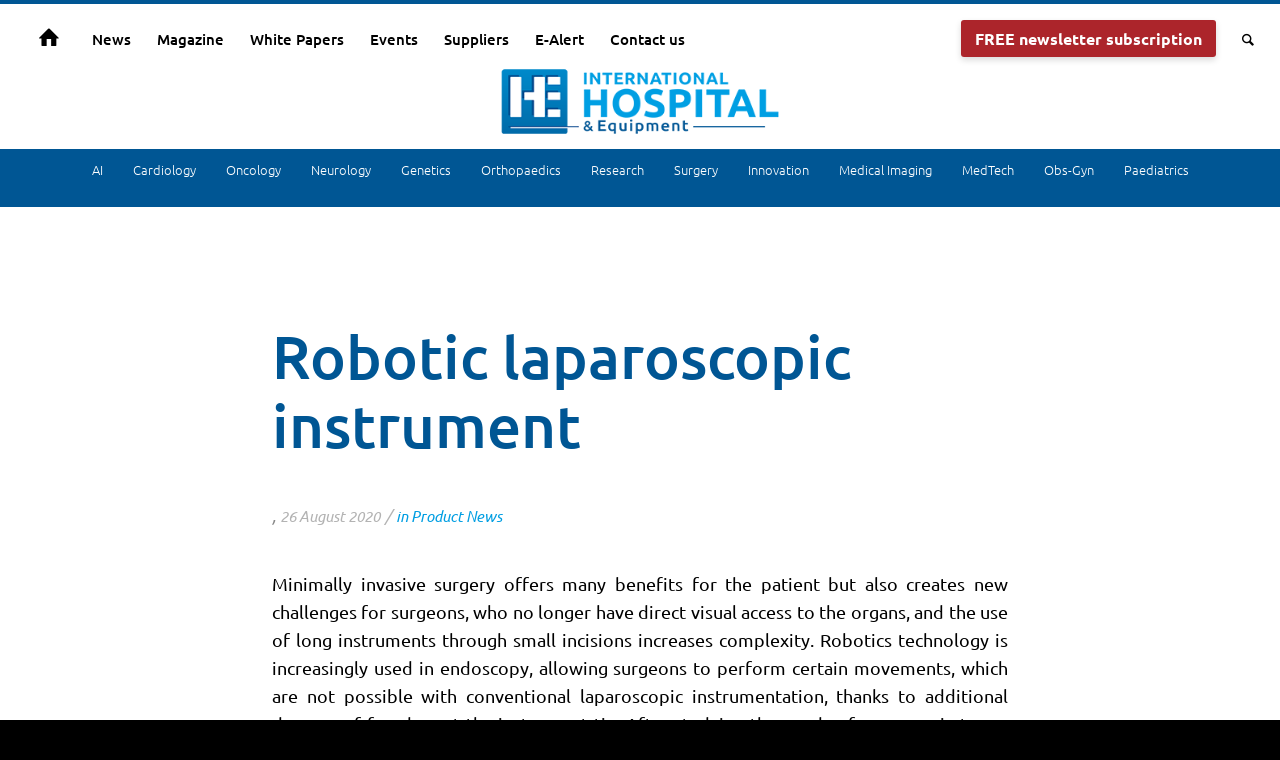

--- FILE ---
content_type: text/html; charset=UTF-8
request_url: https://interhospi.com/robotic-laparoscopic-instrument/
body_size: 33850
content:
<!DOCTYPE html>
<html lang="en-GB" class="html_stretched responsive av-preloader-disabled av-default-lightbox  html_header_top html_logo_center html_bottom_nav_header html_top_nav_header html_menu_center html_custom html_header_sticky_disabled html_header_shrinking_disabled html_mobile_menu_phone html_header_searchicon html_content_align_center html_header_unstick_top_disabled html_header_stretch html_minimal_header html_av-overlay-side html_av-overlay-side-classic html_av-submenu-noclone html_entry_id_2998 av-cookies-consent-show-message-bar av-cookies-cookie-consent-enabled av-cookies-can-opt-out av-cookies-user-silent-accept avia-cookie-check-browser-settings av-no-preview html_text_menu_active ">
<head><meta charset="UTF-8" /><script>if(navigator.userAgent.match(/MSIE|Internet Explorer/i)||navigator.userAgent.match(/Trident\/7\..*?rv:11/i)){var href=document.location.href;if(!href.match(/[?&]nowprocket/)){if(href.indexOf("?")==-1){if(href.indexOf("#")==-1){document.location.href=href+"?nowprocket=1"}else{document.location.href=href.replace("#","?nowprocket=1#")}}else{if(href.indexOf("#")==-1){document.location.href=href+"&nowprocket=1"}else{document.location.href=href.replace("#","&nowprocket=1#")}}}}</script><script>(()=>{class RocketLazyLoadScripts{constructor(){this.v="2.0.3",this.userEvents=["keydown","keyup","mousedown","mouseup","mousemove","mouseover","mouseenter","mouseout","mouseleave","touchmove","touchstart","touchend","touchcancel","wheel","click","dblclick","input","visibilitychange"],this.attributeEvents=["onblur","onclick","oncontextmenu","ondblclick","onfocus","onmousedown","onmouseenter","onmouseleave","onmousemove","onmouseout","onmouseover","onmouseup","onmousewheel","onscroll","onsubmit"]}async t(){this.i(),this.o(),/iP(ad|hone)/.test(navigator.userAgent)&&this.h(),this.u(),this.l(this),this.m(),this.k(this),this.p(this),this._(),await Promise.all([this.R(),this.L()]),this.lastBreath=Date.now(),this.S(this),this.P(),this.D(),this.O(),this.M(),await this.C(this.delayedScripts.normal),await this.C(this.delayedScripts.defer),await this.C(this.delayedScripts.async),this.F("domReady"),await this.T(),await this.j(),await this.I(),this.F("windowLoad"),await this.A(),window.dispatchEvent(new Event("rocket-allScriptsLoaded")),this.everythingLoaded=!0,this.lastTouchEnd&&await new Promise((t=>setTimeout(t,500-Date.now()+this.lastTouchEnd))),this.H(),this.F("all"),this.U(),this.W()}i(){this.CSPIssue=sessionStorage.getItem("rocketCSPIssue"),document.addEventListener("securitypolicyviolation",(t=>{this.CSPIssue||"script-src-elem"!==t.violatedDirective||"data"!==t.blockedURI||(this.CSPIssue=!0,sessionStorage.setItem("rocketCSPIssue",!0))}),{isRocket:!0})}o(){window.addEventListener("pageshow",(t=>{this.persisted=t.persisted,this.realWindowLoadedFired=!0}),{isRocket:!0}),window.addEventListener("pagehide",(()=>{this.onFirstUserAction=null}),{isRocket:!0})}h(){let t;function e(e){t=e}window.addEventListener("touchstart",e,{isRocket:!0}),window.addEventListener("touchend",(function i(o){Math.abs(o.changedTouches[0].pageX-t.changedTouches[0].pageX)<10&&Math.abs(o.changedTouches[0].pageY-t.changedTouches[0].pageY)<10&&o.timeStamp-t.timeStamp<200&&(o.target.dispatchEvent(new PointerEvent("click",{target:o.target,bubbles:!0,cancelable:!0,detail:1})),event.preventDefault(),window.removeEventListener("touchstart",e,{isRocket:!0}),window.removeEventListener("touchend",i,{isRocket:!0}))}),{isRocket:!0})}q(t){this.userActionTriggered||("mousemove"!==t.type||this.firstMousemoveIgnored?"keyup"===t.type||"mouseover"===t.type||"mouseout"===t.type||(this.userActionTriggered=!0,this.onFirstUserAction&&this.onFirstUserAction()):this.firstMousemoveIgnored=!0),"click"===t.type&&t.preventDefault(),this.savedUserEvents.length>0&&(t.stopPropagation(),t.stopImmediatePropagation()),"touchstart"===this.lastEvent&&"touchend"===t.type&&(this.lastTouchEnd=Date.now()),"click"===t.type&&(this.lastTouchEnd=0),this.lastEvent=t.type,this.savedUserEvents.push(t)}u(){this.savedUserEvents=[],this.userEventHandler=this.q.bind(this),this.userEvents.forEach((t=>window.addEventListener(t,this.userEventHandler,{passive:!1,isRocket:!0})))}U(){this.userEvents.forEach((t=>window.removeEventListener(t,this.userEventHandler,{passive:!1,isRocket:!0}))),this.savedUserEvents.forEach((t=>{t.target.dispatchEvent(new window[t.constructor.name](t.type,t))}))}m(){this.eventsMutationObserver=new MutationObserver((t=>{const e="return false";for(const i of t){if("attributes"===i.type){const t=i.target.getAttribute(i.attributeName);t&&t!==e&&(i.target.setAttribute("data-rocket-"+i.attributeName,t),i.target["rocket"+i.attributeName]=new Function("event",t),i.target.setAttribute(i.attributeName,e))}"childList"===i.type&&i.addedNodes.forEach((t=>{if(t.nodeType===Node.ELEMENT_NODE)for(const i of t.attributes)this.attributeEvents.includes(i.name)&&i.value&&""!==i.value&&(t.setAttribute("data-rocket-"+i.name,i.value),t["rocket"+i.name]=new Function("event",i.value),t.setAttribute(i.name,e))}))}})),this.eventsMutationObserver.observe(document,{subtree:!0,childList:!0,attributeFilter:this.attributeEvents})}H(){this.eventsMutationObserver.disconnect(),this.attributeEvents.forEach((t=>{document.querySelectorAll("[data-rocket-"+t+"]").forEach((e=>{e.setAttribute(t,e.getAttribute("data-rocket-"+t)),e.removeAttribute("data-rocket-"+t)}))}))}k(t){Object.defineProperty(HTMLElement.prototype,"onclick",{get(){return this.rocketonclick||null},set(e){this.rocketonclick=e,this.setAttribute(t.everythingLoaded?"onclick":"data-rocket-onclick","this.rocketonclick(event)")}})}S(t){function e(e,i){let o=e[i];e[i]=null,Object.defineProperty(e,i,{get:()=>o,set(s){t.everythingLoaded?o=s:e["rocket"+i]=o=s}})}e(document,"onreadystatechange"),e(window,"onload"),e(window,"onpageshow");try{Object.defineProperty(document,"readyState",{get:()=>t.rocketReadyState,set(e){t.rocketReadyState=e},configurable:!0}),document.readyState="loading"}catch(t){console.log("WPRocket DJE readyState conflict, bypassing")}}l(t){this.originalAddEventListener=EventTarget.prototype.addEventListener,this.originalRemoveEventListener=EventTarget.prototype.removeEventListener,this.savedEventListeners=[],EventTarget.prototype.addEventListener=function(e,i,o){o&&o.isRocket||!t.B(e,this)&&!t.userEvents.includes(e)||t.B(e,this)&&!t.userActionTriggered||e.startsWith("rocket-")||t.everythingLoaded?t.originalAddEventListener.call(this,e,i,o):t.savedEventListeners.push({target:this,remove:!1,type:e,func:i,options:o})},EventTarget.prototype.removeEventListener=function(e,i,o){o&&o.isRocket||!t.B(e,this)&&!t.userEvents.includes(e)||t.B(e,this)&&!t.userActionTriggered||e.startsWith("rocket-")||t.everythingLoaded?t.originalRemoveEventListener.call(this,e,i,o):t.savedEventListeners.push({target:this,remove:!0,type:e,func:i,options:o})}}F(t){"all"===t&&(EventTarget.prototype.addEventListener=this.originalAddEventListener,EventTarget.prototype.removeEventListener=this.originalRemoveEventListener),this.savedEventListeners=this.savedEventListeners.filter((e=>{let i=e.type,o=e.target||window;return"domReady"===t&&"DOMContentLoaded"!==i&&"readystatechange"!==i||("windowLoad"===t&&"load"!==i&&"readystatechange"!==i&&"pageshow"!==i||(this.B(i,o)&&(i="rocket-"+i),e.remove?o.removeEventListener(i,e.func,e.options):o.addEventListener(i,e.func,e.options),!1))}))}p(t){let e;function i(e){return t.everythingLoaded?e:e.split(" ").map((t=>"load"===t||t.startsWith("load.")?"rocket-jquery-load":t)).join(" ")}function o(o){function s(e){const s=o.fn[e];o.fn[e]=o.fn.init.prototype[e]=function(){return this[0]===window&&t.userActionTriggered&&("string"==typeof arguments[0]||arguments[0]instanceof String?arguments[0]=i(arguments[0]):"object"==typeof arguments[0]&&Object.keys(arguments[0]).forEach((t=>{const e=arguments[0][t];delete arguments[0][t],arguments[0][i(t)]=e}))),s.apply(this,arguments),this}}if(o&&o.fn&&!t.allJQueries.includes(o)){const e={DOMContentLoaded:[],"rocket-DOMContentLoaded":[]};for(const t in e)document.addEventListener(t,(()=>{e[t].forEach((t=>t()))}),{isRocket:!0});o.fn.ready=o.fn.init.prototype.ready=function(i){function s(){parseInt(o.fn.jquery)>2?setTimeout((()=>i.bind(document)(o))):i.bind(document)(o)}return t.realDomReadyFired?!t.userActionTriggered||t.fauxDomReadyFired?s():e["rocket-DOMContentLoaded"].push(s):e.DOMContentLoaded.push(s),o([])},s("on"),s("one"),s("off"),t.allJQueries.push(o)}e=o}t.allJQueries=[],o(window.jQuery),Object.defineProperty(window,"jQuery",{get:()=>e,set(t){o(t)}})}P(){const t=new Map;document.write=document.writeln=function(e){const i=document.currentScript,o=document.createRange(),s=i.parentElement;let n=t.get(i);void 0===n&&(n=i.nextSibling,t.set(i,n));const c=document.createDocumentFragment();o.setStart(c,0),c.appendChild(o.createContextualFragment(e)),s.insertBefore(c,n)}}async R(){return new Promise((t=>{this.userActionTriggered?t():this.onFirstUserAction=t}))}async L(){return new Promise((t=>{document.addEventListener("DOMContentLoaded",(()=>{this.realDomReadyFired=!0,t()}),{isRocket:!0})}))}async I(){return this.realWindowLoadedFired?Promise.resolve():new Promise((t=>{window.addEventListener("load",t,{isRocket:!0})}))}M(){this.pendingScripts=[];this.scriptsMutationObserver=new MutationObserver((t=>{for(const e of t)e.addedNodes.forEach((t=>{"SCRIPT"!==t.tagName||t.noModule||t.isWPRocket||this.pendingScripts.push({script:t,promise:new Promise((e=>{const i=()=>{const i=this.pendingScripts.findIndex((e=>e.script===t));i>=0&&this.pendingScripts.splice(i,1),e()};t.addEventListener("load",i,{isRocket:!0}),t.addEventListener("error",i,{isRocket:!0}),setTimeout(i,1e3)}))})}))})),this.scriptsMutationObserver.observe(document,{childList:!0,subtree:!0})}async j(){await this.J(),this.pendingScripts.length?(await this.pendingScripts[0].promise,await this.j()):this.scriptsMutationObserver.disconnect()}D(){this.delayedScripts={normal:[],async:[],defer:[]},document.querySelectorAll("script[type$=rocketlazyloadscript]").forEach((t=>{t.hasAttribute("data-rocket-src")?t.hasAttribute("async")&&!1!==t.async?this.delayedScripts.async.push(t):t.hasAttribute("defer")&&!1!==t.defer||"module"===t.getAttribute("data-rocket-type")?this.delayedScripts.defer.push(t):this.delayedScripts.normal.push(t):this.delayedScripts.normal.push(t)}))}async _(){await this.L();let t=[];document.querySelectorAll("script[type$=rocketlazyloadscript][data-rocket-src]").forEach((e=>{let i=e.getAttribute("data-rocket-src");if(i&&!i.startsWith("data:")){i.startsWith("//")&&(i=location.protocol+i);try{const o=new URL(i).origin;o!==location.origin&&t.push({src:o,crossOrigin:e.crossOrigin||"module"===e.getAttribute("data-rocket-type")})}catch(t){}}})),t=[...new Map(t.map((t=>[JSON.stringify(t),t]))).values()],this.N(t,"preconnect")}async $(t){if(await this.G(),!0!==t.noModule||!("noModule"in HTMLScriptElement.prototype))return new Promise((e=>{let i;function o(){(i||t).setAttribute("data-rocket-status","executed"),e()}try{if(navigator.userAgent.includes("Firefox/")||""===navigator.vendor||this.CSPIssue)i=document.createElement("script"),[...t.attributes].forEach((t=>{let e=t.nodeName;"type"!==e&&("data-rocket-type"===e&&(e="type"),"data-rocket-src"===e&&(e="src"),i.setAttribute(e,t.nodeValue))})),t.text&&(i.text=t.text),t.nonce&&(i.nonce=t.nonce),i.hasAttribute("src")?(i.addEventListener("load",o,{isRocket:!0}),i.addEventListener("error",(()=>{i.setAttribute("data-rocket-status","failed-network"),e()}),{isRocket:!0}),setTimeout((()=>{i.isConnected||e()}),1)):(i.text=t.text,o()),i.isWPRocket=!0,t.parentNode.replaceChild(i,t);else{const i=t.getAttribute("data-rocket-type"),s=t.getAttribute("data-rocket-src");i?(t.type=i,t.removeAttribute("data-rocket-type")):t.removeAttribute("type"),t.addEventListener("load",o,{isRocket:!0}),t.addEventListener("error",(i=>{this.CSPIssue&&i.target.src.startsWith("data:")?(console.log("WPRocket: CSP fallback activated"),t.removeAttribute("src"),this.$(t).then(e)):(t.setAttribute("data-rocket-status","failed-network"),e())}),{isRocket:!0}),s?(t.fetchPriority="high",t.removeAttribute("data-rocket-src"),t.src=s):t.src="data:text/javascript;base64,"+window.btoa(unescape(encodeURIComponent(t.text)))}}catch(i){t.setAttribute("data-rocket-status","failed-transform"),e()}}));t.setAttribute("data-rocket-status","skipped")}async C(t){const e=t.shift();return e?(e.isConnected&&await this.$(e),this.C(t)):Promise.resolve()}O(){this.N([...this.delayedScripts.normal,...this.delayedScripts.defer,...this.delayedScripts.async],"preload")}N(t,e){this.trash=this.trash||[];let i=!0;var o=document.createDocumentFragment();t.forEach((t=>{const s=t.getAttribute&&t.getAttribute("data-rocket-src")||t.src;if(s&&!s.startsWith("data:")){const n=document.createElement("link");n.href=s,n.rel=e,"preconnect"!==e&&(n.as="script",n.fetchPriority=i?"high":"low"),t.getAttribute&&"module"===t.getAttribute("data-rocket-type")&&(n.crossOrigin=!0),t.crossOrigin&&(n.crossOrigin=t.crossOrigin),t.integrity&&(n.integrity=t.integrity),t.nonce&&(n.nonce=t.nonce),o.appendChild(n),this.trash.push(n),i=!1}})),document.head.appendChild(o)}W(){this.trash.forEach((t=>t.remove()))}async T(){try{document.readyState="interactive"}catch(t){}this.fauxDomReadyFired=!0;try{await this.G(),document.dispatchEvent(new Event("rocket-readystatechange")),await this.G(),document.rocketonreadystatechange&&document.rocketonreadystatechange(),await this.G(),document.dispatchEvent(new Event("rocket-DOMContentLoaded")),await this.G(),window.dispatchEvent(new Event("rocket-DOMContentLoaded"))}catch(t){console.error(t)}}async A(){try{document.readyState="complete"}catch(t){}try{await this.G(),document.dispatchEvent(new Event("rocket-readystatechange")),await this.G(),document.rocketonreadystatechange&&document.rocketonreadystatechange(),await this.G(),window.dispatchEvent(new Event("rocket-load")),await this.G(),window.rocketonload&&window.rocketonload(),await this.G(),this.allJQueries.forEach((t=>t(window).trigger("rocket-jquery-load"))),await this.G();const t=new Event("rocket-pageshow");t.persisted=this.persisted,window.dispatchEvent(t),await this.G(),window.rocketonpageshow&&window.rocketonpageshow({persisted:this.persisted})}catch(t){console.error(t)}}async G(){Date.now()-this.lastBreath>45&&(await this.J(),this.lastBreath=Date.now())}async J(){return document.hidden?new Promise((t=>setTimeout(t))):new Promise((t=>requestAnimationFrame(t)))}B(t,e){return e===document&&"readystatechange"===t||(e===document&&"DOMContentLoaded"===t||(e===window&&"DOMContentLoaded"===t||(e===window&&"load"===t||e===window&&"pageshow"===t)))}static run(){(new RocketLazyLoadScripts).t()}}RocketLazyLoadScripts.run()})();</script>



<!-- mobile setting -->
<meta name="viewport" content="width=device-width, initial-scale=1">

<!-- Scripts/CSS and wp_head hook -->
<meta name='robots' content='index, follow, max-image-preview:large, max-snippet:-1, max-video-preview:-1' />
	<style>img:is([sizes="auto" i], [sizes^="auto," i]) { contain-intrinsic-size: 3000px 1500px }</style>
	
				<script type="rocketlazyloadscript" data-rocket-type='text/javascript'>

				function avia_cookie_check_sessionStorage()
				{
					//	FF throws error when all cookies blocked !!
					var sessionBlocked = false;
					try
					{
						var test = sessionStorage.getItem( 'aviaCookieRefused' ) != null;
					}
					catch(e)
					{
						sessionBlocked = true;
					}
					
					var aviaCookieRefused = ! sessionBlocked ? sessionStorage.getItem( 'aviaCookieRefused' ) : null;
					
					var html = document.getElementsByTagName('html')[0];

					/**
					 * Set a class to avoid calls to sessionStorage
					 */
					if( sessionBlocked || aviaCookieRefused )
					{
						if( html.className.indexOf('av-cookies-session-refused') < 0 )
						{
							html.className += ' av-cookies-session-refused';
						}
					}
					
					if( sessionBlocked || aviaCookieRefused || document.cookie.match(/aviaCookieConsent/) )
					{
						if( html.className.indexOf('av-cookies-user-silent-accept') >= 0 )
						{
							 html.className = html.className.replace(/\bav-cookies-user-silent-accept\b/g, '');
						}
					}
				}

				avia_cookie_check_sessionStorage();

			</script>
			
	<!-- This site is optimized with the Yoast SEO plugin v25.5 - https://yoast.com/wordpress/plugins/seo/ -->
	<title>Robotic laparoscopic instrument - International Hospital</title>
	<link rel="canonical" href="https://interhospi.com/robotic-laparoscopic-instrument/" />
	<meta property="og:locale" content="en_GB" />
	<meta property="og:type" content="article" />
	<meta property="og:title" content="Robotic laparoscopic instrument - International Hospital" />
	<meta property="og:description" content="Minimally invasive surgery offers many benefits for the patient but also creates new challenges for surgeons, who no longer have direct visual access to the organs, and the use of long instruments through small incisions increases complexity. Robotics technology is increasingly used in endoscopy, allowing surgeons to perform certain movements, which are not possible with [&hellip;]" />
	<meta property="og:url" content="https://interhospi.com/robotic-laparoscopic-instrument/" />
	<meta property="og:site_name" content="International Hospital" />
	<meta property="article:published_time" content="2020-08-26T14:34:55+00:00" />
	<meta property="article:modified_time" content="2021-01-08T12:12:33+00:00" />
	<meta property="og:image" content="https://interhospi.com/wp-content/uploads/sites/3/2020/08/IH135.jpg" />
	<meta property="og:image:width" content="150" />
	<meta property="og:image:height" content="100" />
	<meta property="og:image:type" content="image/jpeg" />
	<meta name="author" content="3wmedia" />
	<meta name="twitter:card" content="summary_large_image" />
	<meta name="twitter:label1" content="Written by" />
	<meta name="twitter:data1" content="3wmedia" />
	<meta name="twitter:label2" content="Estimated reading time" />
	<meta name="twitter:data2" content="1 minute" />
	<script type="application/ld+json" class="yoast-schema-graph">{"@context":"https://schema.org","@graph":[{"@type":"Article","@id":"https://interhospi.com/robotic-laparoscopic-instrument/#article","isPartOf":{"@id":"https://interhospi.com/robotic-laparoscopic-instrument/"},"author":{"name":"3wmedia","@id":"https://interhospi.com/#/schema/person/1d9162c34d47c8e14171029abf4dfd4e"},"headline":"Robotic laparoscopic instrument","datePublished":"2020-08-26T14:34:55+00:00","dateModified":"2021-01-08T12:12:33+00:00","mainEntityOfPage":{"@id":"https://interhospi.com/robotic-laparoscopic-instrument/"},"wordCount":192,"publisher":{"@id":"https://interhospi.com/#organization"},"image":{"@id":"https://interhospi.com/robotic-laparoscopic-instrument/#primaryimage"},"thumbnailUrl":"https://interhospi.com/wp-content/uploads/sites/3/2020/08/IH135.jpg","articleSection":["Product News"],"inLanguage":"en-GB"},{"@type":"WebPage","@id":"https://interhospi.com/robotic-laparoscopic-instrument/","url":"https://interhospi.com/robotic-laparoscopic-instrument/","name":"Robotic laparoscopic instrument - International Hospital","isPartOf":{"@id":"https://interhospi.com/#website"},"primaryImageOfPage":{"@id":"https://interhospi.com/robotic-laparoscopic-instrument/#primaryimage"},"image":{"@id":"https://interhospi.com/robotic-laparoscopic-instrument/#primaryimage"},"thumbnailUrl":"https://interhospi.com/wp-content/uploads/sites/3/2020/08/IH135.jpg","datePublished":"2020-08-26T14:34:55+00:00","dateModified":"2021-01-08T12:12:33+00:00","breadcrumb":{"@id":"https://interhospi.com/robotic-laparoscopic-instrument/#breadcrumb"},"inLanguage":"en-GB","potentialAction":[{"@type":"ReadAction","target":["https://interhospi.com/robotic-laparoscopic-instrument/"]}]},{"@type":"ImageObject","inLanguage":"en-GB","@id":"https://interhospi.com/robotic-laparoscopic-instrument/#primaryimage","url":"https://interhospi.com/wp-content/uploads/sites/3/2020/08/IH135.jpg","contentUrl":"https://interhospi.com/wp-content/uploads/sites/3/2020/08/IH135.jpg","width":150,"height":100},{"@type":"BreadcrumbList","@id":"https://interhospi.com/robotic-laparoscopic-instrument/#breadcrumb","itemListElement":[{"@type":"ListItem","position":1,"name":"Home","item":"https://interhospi.com/"},{"@type":"ListItem","position":2,"name":"Robotic laparoscopic instrument"}]},{"@type":"WebSite","@id":"https://interhospi.com/#website","url":"https://interhospi.com/","name":"International Hospital","description":"The medical device information portal connecting healthcare professionals to global vendors","publisher":{"@id":"https://interhospi.com/#organization"},"potentialAction":[{"@type":"SearchAction","target":{"@type":"EntryPoint","urlTemplate":"https://interhospi.com/?s={search_term_string}"},"query-input":{"@type":"PropertyValueSpecification","valueRequired":true,"valueName":"search_term_string"}}],"inLanguage":"en-GB"},{"@type":"Organization","@id":"https://interhospi.com/#organization","name":"International Hospital","url":"https://interhospi.com/","logo":{"@type":"ImageObject","inLanguage":"en-GB","@id":"https://interhospi.com/#/schema/logo/image/","url":"https://interhospi.com/wp-content/uploads/sites/3/2025/01/IH-logo.jpg","contentUrl":"https://interhospi.com/wp-content/uploads/sites/3/2025/01/IH-logo.jpg","width":652,"height":188,"caption":"International Hospital"},"image":{"@id":"https://interhospi.com/#/schema/logo/image/"}},{"@type":"Person","@id":"https://interhospi.com/#/schema/person/1d9162c34d47c8e14171029abf4dfd4e","name":"3wmedia","image":{"@type":"ImageObject","inLanguage":"en-GB","@id":"https://interhospi.com/#/schema/person/image/","url":"https://secure.gravatar.com/avatar/b675989ef98e5935795c8debc22a997da2f85c277b3c54457a86ec79bc2a054f?s=96&d=mm&r=g","contentUrl":"https://secure.gravatar.com/avatar/b675989ef98e5935795c8debc22a997da2f85c277b3c54457a86ec79bc2a054f?s=96&d=mm&r=g","caption":"3wmedia"},"url":"https://interhospi.com/author/3wmedia/"}]}</script>
	<!-- / Yoast SEO plugin. -->


<link rel='dns-prefetch' href='//www.googletagmanager.com' />

<link rel="alternate" type="application/rss+xml" title="International Hospital &raquo; Feed" href="https://interhospi.com/feed/" />
<link rel="alternate" type="application/rss+xml" title="International Hospital &raquo; Comments Feed" href="https://interhospi.com/comments/feed/" />
<link rel="alternate" type="application/rss+xml" title="International Hospital &raquo; Robotic laparoscopic instrument Comments Feed" href="https://interhospi.com/robotic-laparoscopic-instrument/feed/" />
		<!-- This site uses the Google Analytics by MonsterInsights plugin v9.6.1 - Using Analytics tracking - https://www.monsterinsights.com/ -->
		<!-- Note: MonsterInsights is not currently configured on this site. The site owner needs to authenticate with Google Analytics in the MonsterInsights settings panel. -->
					<!-- No tracking code set -->
				<!-- / Google Analytics by MonsterInsights -->
		<!-- interhospi.com is managing ads with Advanced Ads 2.0.9 – https://wpadvancedads.com/ --><!--noptimize--><script type="rocketlazyloadscript" id="inter-ready">
			window.advanced_ads_ready=function(e,a){a=a||"complete";var d=function(e){return"interactive"===a?"loading"!==e:"complete"===e};d(document.readyState)?e():document.addEventListener("readystatechange",(function(a){d(a.target.readyState)&&e()}),{once:"interactive"===a})},window.advanced_ads_ready_queue=window.advanced_ads_ready_queue||[];		</script>
		<!--/noptimize--><link data-minify="1" rel='stylesheet' id='avia-grid-css' href='https://interhospi.com/wp-content/cache/min/3/wp-content/themes/enfold/css/grid.css?ver=1756470583' type='text/css' media='all' />
<link data-minify="1" rel='stylesheet' id='avia-base-css' href='https://interhospi.com/wp-content/cache/min/3/wp-content/themes/enfold/css/base.css?ver=1756470583' type='text/css' media='all' />
<link data-minify="1" rel='stylesheet' id='avia-layout-css' href='https://interhospi.com/wp-content/cache/min/3/wp-content/themes/enfold/css/layout.css?ver=1756470583' type='text/css' media='all' />
<link data-minify="1" rel='stylesheet' id='avia-module-audioplayer-css' href='https://interhospi.com/wp-content/cache/min/3/wp-content/themes/enfold/config-templatebuilder/avia-shortcodes/audio-player/audio-player.css?ver=1756470583' type='text/css' media='all' />
<link data-minify="1" rel='stylesheet' id='avia-module-blog-css' href='https://interhospi.com/wp-content/cache/min/3/wp-content/themes/enfold/config-templatebuilder/avia-shortcodes/blog/blog.css?ver=1756470583' type='text/css' media='all' />
<link data-minify="1" rel='stylesheet' id='avia-module-postslider-css' href='https://interhospi.com/wp-content/cache/min/3/wp-content/themes/enfold/config-templatebuilder/avia-shortcodes/postslider/postslider.css?ver=1756470583' type='text/css' media='all' />
<link data-minify="1" rel='stylesheet' id='avia-module-button-css' href='https://interhospi.com/wp-content/cache/min/3/wp-content/themes/enfold/config-templatebuilder/avia-shortcodes/buttons/buttons.css?ver=1756470583' type='text/css' media='all' />
<link data-minify="1" rel='stylesheet' id='avia-module-buttonrow-css' href='https://interhospi.com/wp-content/cache/min/3/wp-content/themes/enfold/config-templatebuilder/avia-shortcodes/buttonrow/buttonrow.css?ver=1756470583' type='text/css' media='all' />
<link data-minify="1" rel='stylesheet' id='avia-module-button-fullwidth-css' href='https://interhospi.com/wp-content/cache/min/3/wp-content/themes/enfold/config-templatebuilder/avia-shortcodes/buttons_fullwidth/buttons_fullwidth.css?ver=1756470583' type='text/css' media='all' />
<link data-minify="1" rel='stylesheet' id='avia-module-catalogue-css' href='https://interhospi.com/wp-content/cache/min/3/wp-content/themes/enfold/config-templatebuilder/avia-shortcodes/catalogue/catalogue.css?ver=1756470583' type='text/css' media='all' />
<link data-minify="1" rel='stylesheet' id='avia-module-comments-css' href='https://interhospi.com/wp-content/cache/min/3/wp-content/themes/enfold/config-templatebuilder/avia-shortcodes/comments/comments.css?ver=1756470583' type='text/css' media='all' />
<link data-minify="1" rel='stylesheet' id='avia-module-contact-css' href='https://interhospi.com/wp-content/cache/min/3/wp-content/themes/enfold/config-templatebuilder/avia-shortcodes/contact/contact.css?ver=1756470583' type='text/css' media='all' />
<link data-minify="1" rel='stylesheet' id='avia-module-slideshow-css' href='https://interhospi.com/wp-content/cache/min/3/wp-content/themes/enfold/config-templatebuilder/avia-shortcodes/slideshow/slideshow.css?ver=1756470583' type='text/css' media='all' />
<link data-minify="1" rel='stylesheet' id='avia-module-slideshow-contentpartner-css' href='https://interhospi.com/wp-content/cache/min/3/wp-content/themes/enfold/config-templatebuilder/avia-shortcodes/contentslider/contentslider.css?ver=1756470583' type='text/css' media='all' />
<link data-minify="1" rel='stylesheet' id='avia-module-countdown-css' href='https://interhospi.com/wp-content/cache/min/3/wp-content/themes/enfold/config-templatebuilder/avia-shortcodes/countdown/countdown.css?ver=1756470583' type='text/css' media='all' />
<link data-minify="1" rel='stylesheet' id='avia-module-gallery-css' href='https://interhospi.com/wp-content/cache/min/3/wp-content/themes/enfold/config-templatebuilder/avia-shortcodes/gallery/gallery.css?ver=1756470583' type='text/css' media='all' />
<link data-minify="1" rel='stylesheet' id='avia-module-gallery-hor-css' href='https://interhospi.com/wp-content/cache/min/3/wp-content/themes/enfold/config-templatebuilder/avia-shortcodes/gallery_horizontal/gallery_horizontal.css?ver=1756470583' type='text/css' media='all' />
<link data-minify="1" rel='stylesheet' id='avia-module-maps-css' href='https://interhospi.com/wp-content/cache/min/3/wp-content/themes/enfold/config-templatebuilder/avia-shortcodes/google_maps/google_maps.css?ver=1756470583' type='text/css' media='all' />
<link data-minify="1" rel='stylesheet' id='avia-module-gridrow-css' href='https://interhospi.com/wp-content/cache/min/3/wp-content/themes/enfold/config-templatebuilder/avia-shortcodes/grid_row/grid_row.css?ver=1756470583' type='text/css' media='all' />
<link data-minify="1" rel='stylesheet' id='avia-module-heading-css' href='https://interhospi.com/wp-content/cache/min/3/wp-content/themes/enfold/config-templatebuilder/avia-shortcodes/heading/heading.css?ver=1756470583' type='text/css' media='all' />
<link data-minify="1" rel='stylesheet' id='avia-module-rotator-css' href='https://interhospi.com/wp-content/cache/min/3/wp-content/themes/enfold/config-templatebuilder/avia-shortcodes/headline_rotator/headline_rotator.css?ver=1756470583' type='text/css' media='all' />
<link data-minify="1" rel='stylesheet' id='avia-module-hr-css' href='https://interhospi.com/wp-content/cache/min/3/wp-content/themes/enfold/config-templatebuilder/avia-shortcodes/hr/hr.css?ver=1756470584' type='text/css' media='all' />
<link data-minify="1" rel='stylesheet' id='avia-module-icon-css' href='https://interhospi.com/wp-content/cache/min/3/wp-content/themes/enfold/config-templatebuilder/avia-shortcodes/icon/icon.css?ver=1756470584' type='text/css' media='all' />
<link data-minify="1" rel='stylesheet' id='avia-module-iconbox-css' href='https://interhospi.com/wp-content/cache/min/3/wp-content/themes/enfold/config-templatebuilder/avia-shortcodes/iconbox/iconbox.css?ver=1756470584' type='text/css' media='all' />
<link data-minify="1" rel='stylesheet' id='avia-module-icongrid-css' href='https://interhospi.com/wp-content/cache/min/3/wp-content/themes/enfold/config-templatebuilder/avia-shortcodes/icongrid/icongrid.css?ver=1756470584' type='text/css' media='all' />
<link data-minify="1" rel='stylesheet' id='avia-module-iconlist-css' href='https://interhospi.com/wp-content/cache/min/3/wp-content/themes/enfold/config-templatebuilder/avia-shortcodes/iconlist/iconlist.css?ver=1756470584' type='text/css' media='all' />
<link data-minify="1" rel='stylesheet' id='avia-module-image-css' href='https://interhospi.com/wp-content/cache/min/3/wp-content/themes/enfold/config-templatebuilder/avia-shortcodes/image/image.css?ver=1756470584' type='text/css' media='all' />
<link data-minify="1" rel='stylesheet' id='avia-module-hotspot-css' href='https://interhospi.com/wp-content/cache/min/3/wp-content/themes/enfold/config-templatebuilder/avia-shortcodes/image_hotspots/image_hotspots.css?ver=1756470584' type='text/css' media='all' />
<link data-minify="1" rel='stylesheet' id='avia-module-magazine-css' href='https://interhospi.com/wp-content/cache/min/3/wp-content/themes/enfold/config-templatebuilder/avia-shortcodes/magazine/magazine.css?ver=1756470584' type='text/css' media='all' />
<link data-minify="1" rel='stylesheet' id='avia-module-masonry-css' href='https://interhospi.com/wp-content/cache/min/3/wp-content/themes/enfold/config-templatebuilder/avia-shortcodes/masonry_entries/masonry_entries.css?ver=1756470584' type='text/css' media='all' />
<link data-minify="1" rel='stylesheet' id='avia-siteloader-css' href='https://interhospi.com/wp-content/cache/min/3/wp-content/themes/enfold/css/avia-snippet-site-preloader.css?ver=1756470584' type='text/css' media='all' />
<link data-minify="1" rel='stylesheet' id='avia-module-menu-css' href='https://interhospi.com/wp-content/cache/min/3/wp-content/themes/enfold/config-templatebuilder/avia-shortcodes/menu/menu.css?ver=1756470584' type='text/css' media='all' />
<link data-minify="1" rel='stylesheet' id='avia-modfule-notification-css' href='https://interhospi.com/wp-content/cache/min/3/wp-content/themes/enfold/config-templatebuilder/avia-shortcodes/notification/notification.css?ver=1756470584' type='text/css' media='all' />
<link data-minify="1" rel='stylesheet' id='avia-module-numbers-css' href='https://interhospi.com/wp-content/cache/min/3/wp-content/themes/enfold/config-templatebuilder/avia-shortcodes/numbers/numbers.css?ver=1756470584' type='text/css' media='all' />
<link data-minify="1" rel='stylesheet' id='avia-module-portfolio-css' href='https://interhospi.com/wp-content/cache/min/3/wp-content/themes/enfold/config-templatebuilder/avia-shortcodes/portfolio/portfolio.css?ver=1756470584' type='text/css' media='all' />
<link data-minify="1" rel='stylesheet' id='avia-module-progress-bar-css' href='https://interhospi.com/wp-content/cache/min/3/wp-content/themes/enfold/config-templatebuilder/avia-shortcodes/progressbar/progressbar.css?ver=1756470584' type='text/css' media='all' />
<link data-minify="1" rel='stylesheet' id='avia-module-promobox-css' href='https://interhospi.com/wp-content/cache/min/3/wp-content/themes/enfold/config-templatebuilder/avia-shortcodes/promobox/promobox.css?ver=1756470584' type='text/css' media='all' />
<link data-minify="1" rel='stylesheet' id='avia-sc-search-css' href='https://interhospi.com/wp-content/cache/min/3/wp-content/themes/enfold/config-templatebuilder/avia-shortcodes/search/search.css?ver=1756470584' type='text/css' media='all' />
<link data-minify="1" rel='stylesheet' id='avia-module-slideshow-accordion-css' href='https://interhospi.com/wp-content/cache/min/3/wp-content/themes/enfold/config-templatebuilder/avia-shortcodes/slideshow_accordion/slideshow_accordion.css?ver=1756470584' type='text/css' media='all' />
<link data-minify="1" rel='stylesheet' id='avia-module-slideshow-feature-image-css' href='https://interhospi.com/wp-content/cache/min/3/wp-content/themes/enfold/config-templatebuilder/avia-shortcodes/slideshow_feature_image/slideshow_feature_image.css?ver=1756470584' type='text/css' media='all' />
<link data-minify="1" rel='stylesheet' id='avia-module-slideshow-fullsize-css' href='https://interhospi.com/wp-content/cache/min/3/wp-content/themes/enfold/config-templatebuilder/avia-shortcodes/slideshow_fullsize/slideshow_fullsize.css?ver=1756470584' type='text/css' media='all' />
<link data-minify="1" rel='stylesheet' id='avia-module-slideshow-fullscreen-css' href='https://interhospi.com/wp-content/cache/min/3/wp-content/themes/enfold/config-templatebuilder/avia-shortcodes/slideshow_fullscreen/slideshow_fullscreen.css?ver=1756470584' type='text/css' media='all' />
<link data-minify="1" rel='stylesheet' id='avia-module-slideshow-ls-css' href='https://interhospi.com/wp-content/cache/min/3/wp-content/themes/enfold/config-templatebuilder/avia-shortcodes/slideshow_layerslider/slideshow_layerslider.css?ver=1756470584' type='text/css' media='all' />
<link data-minify="1" rel='stylesheet' id='avia-module-social-css' href='https://interhospi.com/wp-content/cache/min/3/wp-content/themes/enfold/config-templatebuilder/avia-shortcodes/social_share/social_share.css?ver=1756470584' type='text/css' media='all' />
<link data-minify="1" rel='stylesheet' id='avia-module-tabsection-css' href='https://interhospi.com/wp-content/cache/min/3/wp-content/themes/enfold/config-templatebuilder/avia-shortcodes/tab_section/tab_section.css?ver=1756470584' type='text/css' media='all' />
<link data-minify="1" rel='stylesheet' id='avia-module-table-css' href='https://interhospi.com/wp-content/cache/min/3/wp-content/themes/enfold/config-templatebuilder/avia-shortcodes/table/table.css?ver=1756470584' type='text/css' media='all' />
<link data-minify="1" rel='stylesheet' id='avia-module-tabs-css' href='https://interhospi.com/wp-content/cache/min/3/wp-content/themes/enfold/config-templatebuilder/avia-shortcodes/tabs/tabs.css?ver=1756470584' type='text/css' media='all' />
<link data-minify="1" rel='stylesheet' id='avia-module-team-css' href='https://interhospi.com/wp-content/cache/min/3/wp-content/themes/enfold/config-templatebuilder/avia-shortcodes/team/team.css?ver=1756470584' type='text/css' media='all' />
<link data-minify="1" rel='stylesheet' id='avia-module-testimonials-css' href='https://interhospi.com/wp-content/cache/min/3/wp-content/themes/enfold/config-templatebuilder/avia-shortcodes/testimonials/testimonials.css?ver=1756470584' type='text/css' media='all' />
<link data-minify="1" rel='stylesheet' id='avia-module-timeline-css' href='https://interhospi.com/wp-content/cache/min/3/wp-content/themes/enfold/config-templatebuilder/avia-shortcodes/timeline/timeline.css?ver=1756470584' type='text/css' media='all' />
<link data-minify="1" rel='stylesheet' id='avia-module-toggles-css' href='https://interhospi.com/wp-content/cache/min/3/wp-content/themes/enfold/config-templatebuilder/avia-shortcodes/toggles/toggles.css?ver=1756470584' type='text/css' media='all' />
<link data-minify="1" rel='stylesheet' id='avia-module-video-css' href='https://interhospi.com/wp-content/cache/min/3/wp-content/themes/enfold/config-templatebuilder/avia-shortcodes/video/video.css?ver=1756470584' type='text/css' media='all' />
<style id='wp-emoji-styles-inline-css' type='text/css'>

	img.wp-smiley, img.emoji {
		display: inline !important;
		border: none !important;
		box-shadow: none !important;
		height: 1em !important;
		width: 1em !important;
		margin: 0 0.07em !important;
		vertical-align: -0.1em !important;
		background: none !important;
		padding: 0 !important;
	}
</style>
<link data-minify="1" rel='stylesheet' id='svp_block_free-style-css-css' href='https://interhospi.com/wp-content/cache/min/3/wp-content/plugins/super-video-player/admin/blocks/dist/blocks.style.build.css?ver=1756470584' type='text/css' media='all' />
<style id='filebird-block-filebird-gallery-style-inline-css' type='text/css'>
ul.filebird-block-filebird-gallery{margin:auto!important;padding:0!important;width:100%}ul.filebird-block-filebird-gallery.layout-grid{display:grid;grid-gap:20px;align-items:stretch;grid-template-columns:repeat(var(--columns),1fr);justify-items:stretch}ul.filebird-block-filebird-gallery.layout-grid li img{border:1px solid #ccc;box-shadow:2px 2px 6px 0 rgba(0,0,0,.3);height:100%;max-width:100%;-o-object-fit:cover;object-fit:cover;width:100%}ul.filebird-block-filebird-gallery.layout-masonry{-moz-column-count:var(--columns);-moz-column-gap:var(--space);column-gap:var(--space);-moz-column-width:var(--min-width);columns:var(--min-width) var(--columns);display:block;overflow:auto}ul.filebird-block-filebird-gallery.layout-masonry li{margin-bottom:var(--space)}ul.filebird-block-filebird-gallery li{list-style:none}ul.filebird-block-filebird-gallery li figure{height:100%;margin:0;padding:0;position:relative;width:100%}ul.filebird-block-filebird-gallery li figure figcaption{background:linear-gradient(0deg,rgba(0,0,0,.7),rgba(0,0,0,.3) 70%,transparent);bottom:0;box-sizing:border-box;color:#fff;font-size:.8em;margin:0;max-height:100%;overflow:auto;padding:3em .77em .7em;position:absolute;text-align:center;width:100%;z-index:2}ul.filebird-block-filebird-gallery li figure figcaption a{color:inherit}

</style>
<link data-minify="1" rel='stylesheet' id='bplugins-plyrio-css' href='https://interhospi.com/wp-content/cache/min/3/wp-content/plugins/super-video-player/public/css/player-style.css?ver=1756470584' type='text/css' media='all' />
<link data-minify="1" rel='stylesheet' id='ppress-frontend-css' href='https://interhospi.com/wp-content/cache/min/3/wp-content/plugins/wp-user-avatar/assets/css/frontend.min.css?ver=1756470584' type='text/css' media='all' />
<link rel='stylesheet' id='ppress-flatpickr-css' href='https://interhospi.com/wp-content/plugins/wp-user-avatar/assets/flatpickr/flatpickr.min.css?ver=4.16.2' type='text/css' media='all' />
<link rel='stylesheet' id='ppress-select2-css' href='https://interhospi.com/wp-content/plugins/wp-user-avatar/assets/select2/select2.min.css?ver=6.8.3' type='text/css' media='all' />
<link rel='stylesheet' id='ivory-search-styles-css' href='https://interhospi.com/wp-content/plugins/add-search-to-menu/public/css/ivory-search.min.css?ver=5.5.11' type='text/css' media='all' />
<link data-minify="1" rel='stylesheet' id='avia-scs-css' href='https://interhospi.com/wp-content/cache/min/3/wp-content/themes/enfold/css/shortcodes.css?ver=1756470584' type='text/css' media='all' />
<link data-minify="1" rel='stylesheet' id='avia-popup-css-css' href='https://interhospi.com/wp-content/cache/min/3/wp-content/themes/enfold/js/aviapopup/magnific-popup.css?ver=1756470584' type='text/css' media='screen' />
<link data-minify="1" rel='stylesheet' id='avia-lightbox-css' href='https://interhospi.com/wp-content/cache/min/3/wp-content/themes/enfold/css/avia-snippet-lightbox.css?ver=1756470584' type='text/css' media='screen' />
<link data-minify="1" rel='stylesheet' id='avia-widget-css-css' href='https://interhospi.com/wp-content/cache/min/3/wp-content/themes/enfold/css/avia-snippet-widget.css?ver=1756470584' type='text/css' media='screen' />
<link data-minify="1" rel='stylesheet' id='avia-dynamic-css' href='https://interhospi.com/wp-content/cache/min/3/wp-content/uploads/sites/3/dynamic_avia/interhospi.css?ver=1756470584' type='text/css' media='all' />
<link data-minify="1" rel='stylesheet' id='avia-custom-css' href='https://interhospi.com/wp-content/cache/min/3/wp-content/themes/enfold/css/custom.css?ver=1756470584' type='text/css' media='all' />
<link rel='stylesheet' id='avia-style-css' href='https://interhospi.com/wp-content/themes/interhospi/style.css?ver=4.7.5' type='text/css' media='all' />
<link data-minify="1" rel='stylesheet' id='popup-maker-site-css' href='https://interhospi.com/wp-content/cache/min/3/wp-content/uploads/sites/3/pum/pum-site-styles-3.css?ver=1756470584' type='text/css' media='all' />
<link data-minify="1" rel='stylesheet' id='avia-cookie-css-css' href='https://interhospi.com/wp-content/cache/min/3/wp-content/themes/enfold/css/avia-snippet-cookieconsent.css?ver=1756470584' type='text/css' media='screen' />
<link data-minify="1" rel='stylesheet' id='scss-css' href='https://interhospi.com/wp-content/cache/min/3/wp-content/cache/busting/3/sccss.css?ver=1756470584' type='text/css' media='all' />
<script type="rocketlazyloadscript" data-rocket-type="text/javascript" data-rocket-src="https://interhospi.com/wp-includes/js/jquery/jquery.min.js?ver=3.7.1" id="jquery-core-js"></script>
<script type="rocketlazyloadscript" data-rocket-type="text/javascript" data-rocket-src="https://interhospi.com/wp-includes/js/jquery/jquery-migrate.min.js?ver=3.4.1" id="jquery-migrate-js"></script>
<script type="rocketlazyloadscript" data-rocket-type="text/javascript" data-rocket-src="https://interhospi.com/wp-content/plugins/super-video-player/public/js/super-video.js?ver=1.7.5" id="bplugins-plyrio-js"></script>
<script type="rocketlazyloadscript" data-rocket-type="text/javascript" data-rocket-src="https://interhospi.com/wp-content/plugins/wp-user-avatar/assets/flatpickr/flatpickr.min.js?ver=4.16.2" id="ppress-flatpickr-js"></script>
<script type="rocketlazyloadscript" data-rocket-type="text/javascript" data-rocket-src="https://interhospi.com/wp-content/plugins/wp-user-avatar/assets/select2/select2.min.js?ver=4.16.2" id="ppress-select2-js"></script>
<script type="rocketlazyloadscript" data-rocket-type="text/javascript" data-rocket-src="https://interhospi.com/wp-content/themes/enfold/js/avia-compat.js?ver=4.7.5" id="avia-compat-js"></script>

<!-- Google tag (gtag.js) snippet added by Site Kit -->

<!-- Google Analytics snippet added by Site Kit -->
<script type="rocketlazyloadscript" data-rocket-type="text/javascript" data-rocket-src="https://www.googletagmanager.com/gtag/js?id=GT-WVXMPQJ" id="google_gtagjs-js" async></script>
<script type="rocketlazyloadscript" data-rocket-type="text/javascript" id="google_gtagjs-js-after">
/* <![CDATA[ */
window.dataLayer = window.dataLayer || [];function gtag(){dataLayer.push(arguments);}
gtag("set","linker",{"domains":["interhospi.com"]});
gtag("js", new Date());
gtag("set", "developer_id.dZTNiMT", true);
gtag("config", "GT-WVXMPQJ");
/* ]]> */
</script>

<!-- End Google tag (gtag.js) snippet added by Site Kit -->
<link rel="https://api.w.org/" href="https://interhospi.com/wp-json/" /><link rel="alternate" title="JSON" type="application/json" href="https://interhospi.com/wp-json/wp/v2/posts/2998" /><link rel="EditURI" type="application/rsd+xml" title="RSD" href="https://interhospi.com/xmlrpc.php?rsd" />
<link rel='shortlink' href='https://interhospi.com/?p=2998' />
<link rel="alternate" title="oEmbed (JSON)" type="application/json+oembed" href="https://interhospi.com/wp-json/oembed/1.0/embed?url=https%3A%2F%2Finterhospi.com%2Frobotic-laparoscopic-instrument%2F" />
<link rel="alternate" title="oEmbed (XML)" type="text/xml+oembed" href="https://interhospi.com/wp-json/oembed/1.0/embed?url=https%3A%2F%2Finterhospi.com%2Frobotic-laparoscopic-instrument%2F&#038;format=xml" />
<meta name="generator" content="Site Kit by Google 1.157.0" /><!-- Google Tag Manager -->
<script type="rocketlazyloadscript">(function(w,d,s,l,i){w[l]=w[l]||[];w[l].push({'gtm.start':
new Date().getTime(),event:'gtm.js'});var f=d.getElementsByTagName(s)[0],
j=d.createElement(s),dl=l!='dataLayer'?'&l='+l:'';j.async=true;j.src=
'https://www.googletagmanager.com/gtm.js?id='+i+dl;f.parentNode.insertBefore(j,f);
})(window,document,'script','dataLayer','GTM-TPV6P5N');</script>
<!-- End Google Tag Manager --><link rel="profile" href="https://gmpg.org/xfn/11" />
<link rel="alternate" type="application/rss+xml" title="International Hospital RSS2 Feed" href="https://interhospi.com/feed/" />
<link rel="pingback" href="https://interhospi.com/xmlrpc.php" />

<style type='text/css' media='screen'>
 #top #header_main > .container, #top #header_main > .container .main_menu  .av-main-nav > li > a, #top #header_main #menu-item-shop .cart_dropdown_link{ height:100px; line-height: 100px; }
 .html_top_nav_header .av-logo-container{ height:100px;  }
 .html_header_top.html_header_sticky #top #wrap_all #main{ padding-top:150px; } 
</style>
<!--[if lt IE 9]><script src="https://interhospi.com/wp-content/themes/enfold/js/html5shiv.js"></script><![endif]-->
<link rel="icon" href="https://interhospi.com/wp-content/uploads/sites/3/2022/12/favicon.png" type="image/png">

<!-- To speed up the rendering and to display the site as fast as possible to the user we include some styles and scripts for above the fold content inline -->
<script type="rocketlazyloadscript" data-rocket-type="text/javascript">'use strict';var avia_is_mobile=!1;if(/Android|webOS|iPhone|iPad|iPod|BlackBerry|IEMobile|Opera Mini/i.test(navigator.userAgent)&&'ontouchstart' in document.documentElement){avia_is_mobile=!0;document.documentElement.className+=' avia_mobile '}
else{document.documentElement.className+=' avia_desktop '};document.documentElement.className+=' js_active ';(function(){var e=['-webkit-','-moz-','-ms-',''],n='';for(var t in e){if(e[t]+'transform' in document.documentElement.style){document.documentElement.className+=' avia_transform ';n=e[t]+'transform'};if(e[t]+'perspective' in document.documentElement.style)document.documentElement.className+=' avia_transform3d '};if(typeof document.getElementsByClassName=='function'&&typeof document.documentElement.getBoundingClientRect=='function'&&avia_is_mobile==!1){if(n&&window.innerHeight>0){setTimeout(function(){var e=0,o={},a=0,t=document.getElementsByClassName('av-parallax'),i=window.pageYOffset||document.documentElement.scrollTop;for(e=0;e<t.length;e++){t[e].style.top='0px';o=t[e].getBoundingClientRect();a=Math.ceil((window.innerHeight+i-o.top)*0.3);t[e].style[n]='translate(0px, '+a+'px)';t[e].style.top='auto';t[e].className+=' enabled-parallax '}},50)}}})();</script><link rel="icon" href="https://interhospi.com/wp-content/uploads/sites/3/2022/12/cropped-favicon-32x32.png" sizes="32x32" />
<link rel="icon" href="https://interhospi.com/wp-content/uploads/sites/3/2022/12/cropped-favicon-192x192.png" sizes="192x192" />
<link rel="apple-touch-icon" href="https://interhospi.com/wp-content/uploads/sites/3/2022/12/cropped-favicon-180x180.png" />
<meta name="msapplication-TileImage" content="https://interhospi.com/wp-content/uploads/sites/3/2022/12/cropped-favicon-270x270.png" />
<style id="sccss">/* Voer hier je aangepaste CSS in */
/* #main .av-section-bottom-logo::before {
	position: absolute;
	bottom: -212px;
	right: 15px;
	z-index: 999;
	
	display: block;
	width: 100px;
	height: 170px;
	
	background-image: url('/wp-content/uploads/sites/4/2020/10/45-year.png');
	background-position: top center;
	background-repeat: no-repeat;
	background-size: cover;
	
	content: '';
}
/* .home #main .av-section-bottom-logo::before {
	bottom: -257px;
	right: 100px;
} */

@media only screen and (max-width: 767px) {
	/* #main .av-section-bottom-logo::before {
		bottom: -143px;
		
		width: 50px;
		height: 85px;
	} */
	/* .home #main .av-section-bottom-logo::before {
		bottom: -172px;
	} */
}

.header_color .main_menu .menu ul li a:hover,
.header_color .av-subnav-menu ul a:hover {
	color: #FFFFFF !important;
}

.single_toggle .toggler:hover {
	background-color: #FFFFFF !important;
	color: #005694 !important;
}
.single_toggle .toggle_content { background-color: #FFFFFF !important; }

.slide-image {
	background-image: url('/wp-content/uploads/sites/4/2020/09/post_placeholder.jpg') !important;
	background-size: cover !important;
	border: 1px solid #d8ead2 !important;
}
.slide-image .fallback-post-type-icon {
	display: none;
}

.post-entry .small-preview {
	width: 130px !important;
	height: 130px !important;
	
	/* background-image: url('/wp-content/uploads/sites/4/2020/09/post_placeholder.jpg') !important; */
	background-position: center center !important;
	background-repeat: no-repeat !important;
	background-size: 100% auto !important;
	background-color: transparent !important;
	border: 1px solid #d8ead2 !important;
}
.home .post-entry .small-preview {
	width: 80px !important;
	height: 80px !important;
}
.home .post-entry .small-preview .iconfont { display: none !important; }

/* POPUP */
.pum-theme-lightbox .pum-title {
    display: none;
}
.pum-theme-lightbox .pum-container {
	border: 4px solid #000000;
}
.pum-theme-lightbox .pum-content {
    padding: 15px 0 0
}
.pum-theme-lightbox .pum-content a {
    padding: 10px 20px 12px;
    background: #009ee2;
    border-radius: 3px;
    color: #fff;
    font-weight: bold;
    margin: 10px 0 0;
    display: inline-block;
    transition: all 0.5s ease;
    text-decoration: none;
}
.pum-theme-lightbox .pum-content a:hover {
    background: #005694;
}

/* HEADER */
.html_top_nav_header.html_minimal_header #header_main #header_main_alternate {
    border-top: 4px solid #005694;
}
.av-section-bottom-logo { position: relative; }
@media only screen and (max-width: 767px) {
	.av-section-bottom-logo {
	  z-index: 999;
		
		border-top: 4px solid #005694;
	}
}
@media only screen and (max-width: 580px) {
	.av-section-bottom-logo {
		border-bottom: 20px solid #005694 !important;
	}
}

/* body:not(.home) */ .av-section-bottom-logo {
	padding: 15px 0;
}
/* body:not(.home) */ .av-section-bottom-logo .av-logo-container {
	height: auto !important;
}
/* body:not(.home) */ .av-section-bottom-logo .logo {
	max-width: 300px;
}

/* .home .av-section-bottom-logo.header_color .av-logo-container {
	top: 45px;
} */
#top.home span.logo {
	z-index: 100;	
}
#top .title_container .container {
	padding: 10px 12px;
	min-height: 40px;
}
.title_container .container > h1.main-title.entry-title {
    display: none;
}
@media only screen and (max-width: 767px) {
 .responsive #top.home #wrap_all .av-logo-container {
		height: 100px;
    top: 20px;
	}
	.responsive #top .logo {
			width: 70%!important;
	}
}
/* .home .av-section-bottom-logo.header_color::after {
    content: '';
    position: absolute;
    height: 88px;
    background: transparent url('https://clinlabint.3wstaging.nl/wp-content/uploads/sites/2/2020/06/bar.png') 100% 0 no-repeat;
    width: 100%;
    right: 0;
		z-index: 10;
} */

/* ADS */
.ads-widget { padding: 5px 0; }

.AdWidget_ImageWidget { display: none; }
.home .clinl-widget { 
	display: flex;
	justify-content: center;
	margin: 0 15px;
}
.block-grey,
.sponsored-links {
    background: #F1F1F1;
    display: block;
		padding: 30px;
}
.sponsored-links .sponsor-block {
    font-size: 16px;
		transition: all 0.5s ease;
}
.sponsored-links .sponsor-block p em {
    font-size: 13px;
    color: #888;
    text-decoration: underline;
}
.sponsored-links .sponsor-block p {
    line-height: 22px!important;
}
.sponsored-links .sponsor-block p a {
    color: #000;
    font-weight: 500;
}
.sponsored-links .sponsor-block:hover {
		opacity: 0.6;
}
.sponsored-links .sponsor-block a:hover {
	text-decoration: none;
}


/* MENU */
#top #header .av-main-nav { display: flex; }
#top #header .av-main-nav li.gap { margin-right:auto; }

#top #header .av-main-nav {
    margin-top:10px;
}
#top #header .av-main-nav > li > a {
    font-weight: 500!important;
    font-size: 15px!important;
		transition: all 0.25s ease;
}
#top #header .av-main-nav > li > a:hover {
		opacity: 0.7;	
}
#top #header .av-main-nav > li.bigger > a {
    font-size: 16px!important;
    font-weight: 600!important;
}

#top #header .av-main-nav > li.av-menu-button a .avia-menu-text {
    background: #fff;
    color: #009EE2;
    box-shadow: 0px 3px 6px rgba(0, 0, 0, 0.15);
    border: 0;
    border-radius: 3px;
    padding: 8px 14px;
}
/* body:not(.home) */ #header .av-main-nav > li.av-menu-button a .avia-menu-text {
	background: #AC252B !important;
	
	color: #FFFFFF !important;
}

#top #header .av-main-nav > li.menu-item-search-dropdown > a {
    font-size:20px;
}

#top .header_color .main_menu .menu ul li>a:hover { color: #FFFFFF; }

@media only screen and (max-width: 767px) {
	.responsive #top #main .av-logo-container .main_menu {
			z-index: 999;
	}
}

/* Search */
#top .av_minimal_header #s {
	background: #f3f3f3;
}

/* SUBMENU CATS */
/* #top:not(.home) */ #top .av-submenu-container {
	min-height: 0 !important;
	background: #005694;
}
/* #top.home .av-submenu-container {
		top: 90px!important;
    border: none!important;
    background: none;
} */
@media only screen and (max-width: 580px) {
	.av-submenu-container { display: none !important; }
}

html #top .av-submenu-container .container {
	max-width: 100%;
	padding: 0 40px!Important;
}

#top .av-subnav-menu > li { padding: 10px 0 !important; }

#top .av-submenu-container .menu-item a {
	padding: 0 15px;
	background: none;
	border: none;
	
	font-weight: lighter;
}

/* Menu bar categories */
#main > .widget_nav_menu {
    position: absolute;
    z-index: 11;
		width: 100%;
    padding: 0;
}
@media only screen and (max-width: 1200px) {
	#main > .widget_nav_menu {
		display: none;
	}
}
#main > .widget_nav_menu .menu {    
		display: flex;
		justify-content: center;
		background: #005694;
}
#main > .widget_nav_menu .menu li {   
	padding: 10px 0;
  font-size: 13px;
}
#main > .widget_nav_menu .menu li a {
	padding: 0 15px;
	
	font-weight: lighter;
	line-height: 22px;
	color: #fff;
}
#main > .widget_nav_menu .menu li a:hover {    opacity: 0.7;}

/* TITLES */
#top .av-special-heading:not(.blockquote) {
	display: flex;
	padding-bottom: 40px!important;
}
#top .av-special-heading:not(.blockquote) .av-special-heading-tag {
	position: relative;
	float: left;
	text-decoration: none;
	font-style: normal;
	font-family: inherit;
	font-size: 36px;
	font-weight: 500!important;
}
#top .av-special-heading:not(.blockquote) .av-special-heading-tag::after {
    content: '';
    position: absolute;
    left: -100vw;
    right: 0;
    bottom: -30px;
    display: block;
    border-bottom: 2px solid;
}
.post-entry .post-meta-author {
    display: block;
    margin: -40px 0 30px;
}

/* News alert */
.av-rotator-container .av-rotator-text {
    margin-top: 15px;
    font-size: 18px;
    line-height: 24px;
}

/* HOME */
.banner-content-home .template-page.content {
    vertical-align: bottom !important;
}

.banner-home { margin-top: -50px; }

@media only screen and (max-width: 767px) {
	.banner-home .avia-slideshow-inner,
	.banner-home .av_slideshow_full li img {
		height: 650px !important;
	}
	.banner-home .banner-content {
    margin-top: 170px;
	}
	.banner-home .banner-image {
    margin: 30px 0 0;
	}
	
	.banner-content-home { margin-top: -650px !important; }
	.banner-content-home .container { height: 650px !important; }
	.banner-content-home .template-page.content {
		vertical-align: middle !important;
	}
}


/* SLIDER */
.home-banner-section .content { padding-bottom: 0 !important; }
.home-banner-section .avia-slideshow { margin-bottom: 0 !important; }
.home-banner-section .avia-slideshow li img { border-radius: 0; }
.home-banner-section .avia-slideshow { position: relative; }
.home-banner-section .avia-slideshow::after {
	position: absolute;
	top: 0;
	right: 0;
	bottom: 0;
	left: 0;
	z-index: 10;
	
	width: 100%;
	height: 100%;
	
	background-color: rgba(0,0,0,.3);
	content: '';
}

.home-banner-section .home-banner-content .av_textblock_section {
	position: relative;
	z-index: 10;
	
	max-width: 465px;
	margin: -278px 0 0 0;
	padding: 15px 15px 0 15px;
}
.home-banner-section .home-banner-content .home-banner-text p { margin-top: 0; }

@media only screen and (max-width: 580px) {
	.home-banner-section .home-banner-content .av_textblock_section {
		margin: 0;
	}
	.home-banner-section .home-banner-content .home-banner-text h1 { color: #005694; }
	.home-banner-section .home-banner-content .home-banner-text * { color: #000000; }
}

.home-banner-section .home-banner-content .home-banner-buttons {
	position: relative;
	z-index: 10;
	
	padding: 0 15px 15px 15px;
}
.home-banner-section .home-banner-content .home-banner-image {
	position: absolute;
	right: 25px;
	bottom: -37px;
	z-index: 10;
	
	max-width: 175px;
}

#top .avia-content-slider {overflow: visible;}
.avia-slideshow-arrows.avia-slideshow-controls {
    position: absolute;
    top: -30px;
    right: 0;
    width: 70px;
}
#top .avia-content-slider.avia-smallarrow-slider .avia-slideshow-arrows {
    top: -30px;
    width: 70px;
}
@media only screen and (max-width: 767px) {
	
	.avia-slideshow-arrows.avia-slideshow-controls,
	#top .avia-content-slider.avia-smallarrow-slider .avia-slideshow-arrows {
		top: -5px;	
	}
}
#top .avia-content-slider .avia-slideshow-arrows a,
#top .avia-content-slider.avia-smallarrow-slider .avia-slideshow-arrows a {
    opacity: 1;
    top: 0;
    height: 30px;
    line-height: 30px;
    color: #ccc;
    width: 35px;
}
#top .avia-content-slider .avia-slideshow-arrows a:hover {
    color:#009EE2;
}
#top .avia-content-slider .avia-slideshow-arrows a:before,
#top .avia-content-slider.avia-smallarrow-slider .avia-slideshow-arrows a:before{
    line-height: 10px;
    background: none;
}
#top .avia-content-slider .avia-content-slider-inner .slide-image img {
    width: 100%;
    border-radius: 0;
}
#top .avia-content-slider .avia-content-slider-inner .slide-image {
    border-radius: 0;
    position: relative;
    border: none;
}
#top .avia-content-slider .avia-content-slider-inner .slide-image .fallback-post-type-icon { 
		color: #222;	
}
#top .avia-content-slider .avia-content-slider-inner .slide-image:after {
	 content: "";
	 position: absolute;
	 bottom: 0;
	 right: 0;
	 border-bottom: 25px solid white;
	 border-left: 25px solid #543e3e00;
	 border-right: 25px solid white;
	 border-top: 25px solid transparent;
}
#top #wrap_all .avia-content-slider .slide-content .entry-content-header .slide-entry-title {
    font-size: 16px;
    font-weight: 500;
    line-height: 20px;
    margin-top: 0;
		color: #009EE7;
}
#top .avia-content-slider .slide-content .slide-meta {
		padding: 0;
    margin: 15px 0 3px;
    line-height: 20px;
}
#top .avia-content-slider .slide-meta .tags, 
#top .avia-content-slider .slide-meta .tags a {
    color: #888;
    font-size: 14px;
    font-style: italic;
}
#top .avia-content-slider .slide-meta .tags a {
    text-decoration: underline;
}
.slide-content .slide-meta .slide-meta-comments {
    display: none;
}
.slide-content .slide-meta .slide-meta-del {
    display: none;
}
.slide-content  .slide-meta .slide-meta-time,
.slide-content  .slide-meta .blog-categories {
		color: #888;
    font-size: 13px;
    font-style: italic;
    font-weight: 500;
}
.slide-content  .slide-meta .blog-categories a {
    color: #888;
		text-decoration: underline;
}
.slide-content  .slide-meta .blog-categories a:hover {
    color: #222;
}
.slide-content  .slide-meta .blog-categories::after {
	content: ',';
	margin-left: -3px;
  margin-right: 4px;
}
#top .avia-content-slider .entry-content {
	  line-height: 24px;
    color: #222;
}
#top .avia-content-slider.corona-slider .slide-content {
		display: flex;
    flex-direction: column-reverse;
}
#top .avia-content-slider.corona-slider .entry-content {
	display: none;	
}
#top .avia-content-slider.productslider .entry-content {
	display: inherit;	
}

/* Blog items home */
#top #main .av-alb-blogposts.template-blog {
    margin-top: 20px;
}
#top #main .av-alb-blogposts.template-blog .entry-content-header {
    display: flex;
    flex-direction: column-reverse;
    margin-top: 4px;
}
#top #main .av-alb-blogposts.template-blog .blog-meta {
    float: left;
    margin: 0px 20px 0 0;
}
#top #main .av-alb-blogposts.template-blog .blog-meta .iconfont {
	background: #e2e2e2;
}
#top #main .av-alb-blogposts.template-blog .blog-meta a.small-preview img {
    border-radius: 0!important;
}
#top #main .av-alb-blogposts.template-blog .blog-meta a {
    border-radius: 0;
}
#top #main .av-alb-blogposts.template-blog .blog-meta a:hover {
		opacity: 0.7;
}	
#top #main .av-alb-blogposts.template-blog .post .entry-content-wrapper {
    margin: 0;
}
#top #main .av-alb-blogposts.template-blog .entry-content-header h2.post-title.entry-title {
    font-size: 18px;
    font-weight:500;
    margin: 4px 0 0;
    padding: 0;
		color: #009EE7;
}
#top #main .av-alb-blogposts.template-blog .entry-content-header h2.post-title.entry-title a:hover {
		opacity: 0.7;
}
#top #main .av-alb-blogposts.template-blog .post-meta-infos .minor-meta {
    margin-right: 5px;
    font-size: 14px;
	  font-style: italic;
	  font-weight: 500;
}
#top #main .av-alb-blogposts.template-blog .entry-content-header .post-meta-infos .tags a {
    color: #888;
    text-decoration: underline;
    font-weight: 500;
	  font-size: 14px;
}
#top #main .av-alb-blogposts.template-blog .entry-content-header .post-meta-infos {
    font-style: italic;
    font-size: 14px!important;
    color: #888;
    line-height: 20px;
    margin: 5px 0 -7px;
}
/* cats uitzetten */
#top #main .blog-categories.minor-meta {
    display: none;
}
#top #main .av-alb-blogposts.template-blog .post-meta-infos .minor-meta,
#top #main .av-alb-blogposts.template-blog .post-meta-infos .minor-meta a {
    color: #888;
}
#top #main .av-alb-blogposts.template-blog .post-meta-infos .minor-meta a {
    text-decoration: underline;
}
#top #main .av-alb-blogposts.template-blog .post-meta-infos .text-sep,
#top #main .av-alb-blogposts.template-blog .post-meta-infos .comment-container,
#top #main .av-alb-blogposts.template-blog .post-meta-infos .blog-author {
    display: none;
}
#top #main .av-alb-blogposts.template-blog .entry-content p {
   margin-top: 0;
   line-height: 24px;
   font-size:16px;
}

/* 2 column blog overview */
#top #main .two-column.av-alb-blogposts.template-blog {
    display: flex;
    flex-wrap: wrap;
}
#top #main .two-column.av-alb-blogposts.template-blog article.post-entry {
    width: 45%;
    margin-right: 5%;
}
@media only screen and (max-width: 767px) {
	#top #main .two-column.av-alb-blogposts.template-blog article.post-entry {
    width: 100%;
    margin-right: 0;
	}
}
#top #main .two-column.av-alb-blogposts.template-blog .entry-content-header a {
	font-size: 16px;
}
#top #main .two-column.av-alb-blogposts.template-blog .entry-content {
	display: none;
}
#top #main .two-column.av-alb-blogposts.template-blog .post_delimiter {
    border: none;
}

/* hover images */
#top .image-overlay .image-overlay-inside::before {
	content: "\e803";
    border-radius: 0;
    height: 40px;
    width: 40px;
    line-height: 40px;
    left: 50%;
    top: 50%;
    margin: -20px 0 0 -20px;
    font-size: 18px;
		box-shadow: 0 2px 5px rgba(0, 0, 0, 0.75);
}

/* home logo slider */
.home .avia-logo-element-container {
    border: 1px solid #e8e8e8!important;
    padding: 20px;
}

/* productslider */
#top .productslider article.slide-entry {
    display: flex;
		margin-top: 40px;
}
#top .avia-content-slider.productslider .avia-content-slider-inner .slide-image {
    width: 350px;
    margin: 0 30px 0 0;
}
@media only screen and (max-width: 767px) {
	#top .productslider article.slide-entry {
			flex-wrap: wrap;
	}
	#top .avia-content-slider.productslider .avia-content-slider-inner .slide-image {
		width: 100%;
		margin: 15px 0;
	}
}
#top .avia-content-slider.productslider .avia-content-slider-inner .slide-content {
	width: 500px;
}
#top .alternate_color .avia-content-slider .avia-slideshow-arrows a {
	color: #fff;
}
#top .alternate_color .avia-content-slider .avia-slideshow-arrows a:hover {
	color: #ccc;	
}
#top .alternate_color .avia-content-slider .avia-content-slider-inner .slide-image:after {
    border-bottom: 25px solid #005694;
    border-right: 25px solid #005694;
}
#top .alternate_color .image-overlay {
    background: none;
}
#top .alternate_color .avia-content-slider .entry-content {
	color: #fff;
}
#top #wrap_all .avia-content-slider.productslider .slide-content .entry-content-header .slide-entry-title {
	margin: 0 0 15px;
	color: #fff;
}
#top #wrap_all .avia-content-slider.productslider .slide-content .slide-meta {
	display: none;
}
#top #wrap_all .avia-content-slider.productslider .slide-content a.more-link {
		background: #fff;
    color: #005694;
    box-shadow: 0px 3px 6px rgba(0, 0, 0, 0.15);
    border-radius: 3px;
    border-width: 1px;
    padding-left: 25px;
    padding-right: 25px;
    padding-top: 6px;
    padding-bottom: 6px;
    font-size: 16px;
    font-weight: bold;
    margin-top: 25px;
		transition: all 0.5s ease;
}
#top #wrap_all .avia-content-slider.productslider .slide-content a.more-link:hover {
		text-decoration: none;	
		background: #003f6d;
    color: #fff;
}

/* magazine overview product news */
.entry-content-wrapper .av-magazine  time.av-magazine-time {
    display: none;
}
.entry-content-wrapper .av-magazine .av-magazine-entry .av-magazine-content-wrap {
    border: none;
}
.entry-content-wrapper .av-magazine .av-magazine-entry .av-magazine-content-wrap .av-magazine-title {
    font-size: 16px;
    font-weight: 500!important;
    transition: opacity 0.5s ease;
}
.entry-content-wrapper .av-magazine .av-magazine-entry .av-magazine-content-wrap .av-magazine-title:hover {
    opacity: 0.6;
}

/* partner slider */
.partner-slider .slide-entry-title.hide {    display: none; }
.partner-slider .slide-entry .entry-content a {    text-decoration: underline; }
.partner-slider .slide-entry .entry-content a:hover {    color: #127486!important; }
.partner-slider .slide-entry .entry-content {    font-weight: 500; }

@media only screen and (max-width: 767px) {
	.responsive #top #wrap_all .slide-entry-wrap .slide-entry {
		width: 100%;
		margin: 0;
	}
}

/* buttons */
#top a.avia-button.avia-color-theme-color,
#top a.avia-button.avia-color-custom {
	  box-shadow: 0px 3px 6px rgba(0, 0, 0, 0.15);
}
#top a.avia-button.avia-color-light {
    background: #fff;
    color: #000;
    box-shadow: 0px 3px 6px rgba(0, 0, 0, 0.15);
}
#top a.avia-button.avia-color-theme-color-subtle {
    padding: 0;
    background: none;
    border: none;
}
#top a.avia-button.avia-color-theme-color-subtle .avia_iconbox_title {
    text-decoration: underline;
}

/* Blog post */
#top.single-post .fullsize .entry-content-header .post-title {
    font-size: 60px;
    line-height: 69px;
    font-weight: 500!important;
    text-align: left;
    margin-top: 50px;
}
@media only screen and (max-width: 767px) {
	#top.single-post .fullsize .entry-content-header .post-title {
			font-size: 40px;
			line-height: 49px;
	}
}
#top.single-post .fullsize .template-blog .post-entry {
    display: flex;
    flex-direction: column-reverse;
}
#top.single-post .single-small.with-slider .small-preview {
    border-radius: 100%;
		margin-bottom: 50px;
}

#top.single-post .fullsize .post-meta-infos {
    text-align: left!important;
    margin: 30px 0;
    color: #888;
    font-style: italic;
}

#top.single-post .fullsize .post-meta-infos .tags {
	font-size: 16px;
}
#top.single-post .fullsize .post-meta-infos a, 
#top.single-post .fullsize .post-meta-infos .minor-meta, 
#top.single-post .fullsize .post-meta-infos .text-sep-date {
    color: #b3b3b3;
}
#top .fullsize .post .entry-content-wrapper .entry-content {
    line-height: 28px;
}
#top.single-post .fullsize .blog-tags a {
    color: #008da6!important;
    text-decoration: none;
    font-weight: 600;
}

#top.single-post .fullsize  .blog-tags strong {
    color: #bbb;
    font-weight: 400;
}
#top.single-post .fullsize  .blog-tags {
    display: none;
}
#top.single-post #main .blog-categories.minor-meta {
    display: inline-block;
    color: #009EE2;
}
#top.single-post #main .blog-categories.minor-meta a {
    color: #009EE2;
}
#top.single-post .av-share-box ul {
    display: flex;
    border: none;
    justify-content: center;
    border-radius: 0;
}

#top.single-post .av-share-box ul li {
    border: none;
}

#top.single-post .av-share-box ul li a {
    font-size: 24px;
    padding: 0;
    width: 32px;
    margin-right: 10px;
    border-radius: 3px;
    color: #009EE2;
}
#top.single-post .av-share-link-description.av-no-toc {
    display: none;
}
#top.single-post .av-share-box ul {
	border-radius: 0;
}
#top.single-post .av-share-box {
    border-top: 1px solid #009EE2;
    margin-top: 30px;
    padding-top: 40px;
    text-align: center;
}
#top.single-post .av-share-box .avia-related-tooltip {
	display: none!important;
}

/* Product news */
@media only screen and (max-width: 767px) {
	.productnews-block {
		padding: 30px 0!Important;
    margin: 0!important;
	}
	
}

/* Blog archive */
#top.archive .template-blog main.content {
    width: 60%;
    margin-right: 18%;
    border: none;
}

#top.archive #main .template-blog aside.sidebar {
    width: 18%!important;
    border: none;
		padding-top: 245px;
}
@media only screen and (max-width: 1360px) {
	#top.archive .template-blog main.content {
		width: 68%;
		margin-right: 5%;		
	}
	#top.archive #main .template-blog aside.sidebar {
    width: 20%!important;		
	}
}
@media only screen and (max-width: 991px) {
	#top.archive .template-blog main.content {
		width: 100%;
		margin-right: 0;		
	}
	#top.archive #main .template-blog aside.sidebar {
    display: none;
	}
}
#top.archive .sidebar_left .template-blog .blog-meta {
    float: left;
    margin: 0 20px 0 0;
}

#top.archive .template-blog .post-entry a.small-preview {
    width: 130px;
    height: auto;
}

#top.archive .template-blog .post-entry .post-title.entry-title {
    font-size: 18px!important;
    font-weight: 500!important;
}
#top.archive .post-entry .post-meta-infos .tags, #top.archive .post-entry .post-meta-infos .minor-meta, #top.archive .post-entry .post-meta-infos .tags a {
    color: #888!Important;
}

#top.archive .post-entry .post-meta-infos .blog-author.minor-meta {
    display: none;
}

#top.archive .post-entry  .post_delimiter {
    margin: 0;
}

#top.archive .post-entry  .entry-content {
    margin-top: -20px;
}

#top.archive .post-entry .entry-content-header {
    display: flex;
    flex-direction: column-reverse;
}

#top.archive .post-entry .post-meta-infos {
    margin: 5px 0 -8px;
    font-style: italic;
}
#top.archive .post-entry a.more-link {
    margin-left: 10px;
}

#top.archive .post-entry a.more-link:hover {
    color: #888;
}
.post-entry .post_author_timeline {
    display: none;
}
/* Footer */
#footer-page {
    border: none;
}
#footer-page .request-information-block {
		display: none;
}
body.cat-editors-picks #footer-page .request-information-block,
body.cat-product-news #footer-page .request-information-block,
body.cat-white-papers #footer-page .request-information-block {
		display: inherit;
}
.category-term-description h1::after {
    content: '';
    position: absolute;
    left: -100vw;
    right: 0;
    bottom: -30px;
    display: block;
    border-bottom: 2px solid;
}
.category-term-description h1 {
    display: inline-block;
    position: relative;
    font-weight: 500!important;
    margin: 40px 0 120px;
}

/* Tag archive */
.archive.tag  .tag-page-post-type-title {
	display: none;
}
#top.archive.tag #main .blog-categories.minor-meta {
    display: inline-block;
    font-size: 14px;
}
#top.archive.tag #main .text-sep.text-sep-date {
    color: #888;
}
#top.archive.tag #main .blog-categories.minor-meta a {
    color: #009EE2;
}

/* Forms */
#top #wrap_all div .av-dark-form fieldset input,
#top #wrap_all div .av-dark-form fieldset textarea,
#top #wrap_all div .av-dark-form fieldset select {
    border-color: #009EE2;
    border-width: 1px!important;
    background: #fff;
}
#top #wrap_all div .av-dark-form label.input_checkbox_label {  margin: 0 0 -10px;}
#top #wrap_all div .av-dark-form input.input_checkbox {   margin: 4px 10px 0 0; }

#top #wrap_all div .av-dark-form .button {
		margin-top: 40px;
    color: #ffffff;
    font-weight: 600!important;
    border-color: #009EE2;
    background: #009EE2;
    padding: 10px;
    box-shadow: 0px 3px 6px rgba(0, 0, 0, 0.15);
}

/* Other stuff */
@media only screen and (max-width: 1200px) {
	#top.single-post .fullsize .template-blog .post_delimiter,
	#top .fullsize .template-blog .post .entry-content-wrapper {
			width: 100%;
	}
}

/* blue part */
#top .footer-blue {
	position: relative;
}
.footer-blue::before {
    content: '';
    position: absolute;
    top: -80px;
    right: 0;
    border-bottom: 40px solid #005694;
    border-left: 40px solid transparent;
    border-right: 40px solid #005694;
    border-top: 40px solid transparent;
}
.footer-page-content .footer-flexbox { 
		display: flex;
		flex-wrap: wrap; 
}
.footer-page-content .footer-flexbox .avia-image-container {
	  width: 240px;
}
.footer-page-content .footer-flexbox .av-magazine.articles-overview {
		width: 50%;
		margin-top: 5px;
}
.footer-page-content .footer-flexbox .avia-button-wrap {
	  width: 252px;
}
.footer-page-content .footer-flexbox .avia-buttonrow-wrap  {
	  width: 50%;
	  display: flex;
    flex-direction: column;
    align-items: flex-start;
}
.footer-page-content .av-special-heading-tag {
	font-weight: 500!important;
}
.footer-page-content .avia-image-container {
		margin-bottom: 30px;
}
.footer-page-content .shadow-img .avia_image {
    margin-left: -4px;
}
.footer-page-content .av-magazine.articles-overview time.av-magazine-time {
		display: inherit;
		color: #d4d4d4;
}
.footer-page-content .av_promobox {
	border: none!important;
}

.footer-page-content .av_promobox::after {
    content: "";
    position: absolute;
    top: 0;
    right: 0;
    border-bottom: 25px solid #fff;
    border-left: 25px solid #fff;
    border-right: 25px solid #005694;
    border-top: 25px solid #005694;
}
.footer-page-content .av_promobox {
    border: none!important;
		padding: 30px 25px;
}
.footer-page-content .av_promobox .avia-button-wrap.avia-button-right {
    float: left;
}
.footer-page-content .av_promobox .avia-button-wrap .avia-button {
    position: relative;
    left: 0;
    margin: 0;
}
.footer-page-content .av_promobox .avia-promocontent {
    margin: 0 50px 20px 0;
}
.footer-page-content .av_promobox .avia-promocontent h3 {
    margin: 0 0 20px 0;
    font-weight: 500!important;
    font-size: 20px;
}
.footer-page-content .av_promobox .avia-promocontent p { 
    font-size: 16px;
}

/* black part */
#top .footer-page-content .widget_nav_menu ul#menu-footer-menu {   display: flex; }
#top .footer-page-content .widget_nav_menu ul#menu-footer-menu > li {
    width: 25%;
    font-weight: 500;
}
#top .footer-page-content .widget_nav_menu ul#menu-footer-menu li {
    border: none;
    font-size: 16px;
}
#top .footer-page-content .widget_nav_menu ul#menu-footer-menu li .sub-menu a {
    font-weight: normal;
    color: #999;
}
#top .footer-page-content .widget_nav_menu ul#menu-footer-menu ul li:before { display: none; }
#top .footer-page-content .widget_nav_menu ul#menu-footer-menu li a {
    padding: 2px 0;
    transition: all 0.5s ease;
}
#top .footer-page-content .widget_nav_menu ul#menu-footer-menu li a:hover { background: none;opacity: 0.65; }

/* Cookie consent */
#av-consent-extra-info  .tab_titles  .tab {
    color:#000;
}
#av-consent-extra-info  .tab_titles  .tab:hover,
#av-consent-extra-info  .tab_titles  .tab.active_tab {
    color: #008da6!important;
}
#top #av-consent-extra-info .avia-color-theme-color-highlight {
    background: #008da6;
}
#top #av-consent-extra-info .avia-color-theme-color-highlight.avia-cookie-hide-notification {
    border-color: #008da6;
    background: #fff;
    color: #008da6;
}





</style><style type='text/css'>
@font-face {font-family: 'entypo-fontello'; font-weight: normal; font-style: normal; font-display: auto;
src: url('https://interhospi.com/wp-content/themes/enfold/config-templatebuilder/avia-template-builder/assets/fonts/entypo-fontello.eot');
src: url('https://interhospi.com/wp-content/themes/enfold/config-templatebuilder/avia-template-builder/assets/fonts/entypo-fontello.eot?#iefix') format('embedded-opentype'), 
url('https://interhospi.com/wp-content/themes/enfold/config-templatebuilder/avia-template-builder/assets/fonts/entypo-fontello.woff') format('woff'),
url('https://interhospi.com/wp-content/themes/enfold/config-templatebuilder/avia-template-builder/assets/fonts/entypo-fontello.woff2') format('woff2'),
url('https://interhospi.com/wp-content/themes/enfold/config-templatebuilder/avia-template-builder/assets/fonts/entypo-fontello.ttf') format('truetype'), 
url('https://interhospi.com/wp-content/themes/enfold/config-templatebuilder/avia-template-builder/assets/fonts/entypo-fontello.svg#entypo-fontello') format('svg');
} #top .avia-font-entypo-fontello, body .avia-font-entypo-fontello, html body [data-av_iconfont='entypo-fontello']:before{ font-family: 'entypo-fontello'; }
</style>

<!--
Debugging Info for Theme support: 

Theme: Enfold
Version: 4.7.5
Installed: enfold
AviaFramework Version: 5.0
AviaBuilder Version: 4.7.1.1
aviaElementManager Version: 1.0.1
- - - - - - - - - - -
ChildTheme: InterHospi
ChildTheme Version: 1.0
ChildTheme Installed: enfold

ML:2048-PU:24-PLA:30
WP:6.8.3
Compress: CSS:disabled - JS:disabled
Updates: disabled
PLAu:26
--><noscript><style id="rocket-lazyload-nojs-css">.rll-youtube-player, [data-lazy-src]{display:none !important;}</style></noscript>
<meta name="generator" content="WP Rocket 3.19.1.2" data-wpr-features="wpr_delay_js wpr_lazyload_images wpr_lazyload_iframes wpr_image_dimensions wpr_minify_css wpr_cdn wpr_preload_links wpr_desktop" /></head>

<script type="rocketlazyloadscript" data-rocket-type="text/javascript">
    var ajaxurl = "https://interhospi.com/wp-admin/admin-ajax.php";
</script>


<body data-rsssl=1 id="top" class="wp-singular post-template-default single single-post postid-2998 single-format-standard wp-theme-enfold wp-child-theme-interhospi  rtl_columns stretched ubuntu-custom ubuntu enfold cat-product-news aa-prefix-inter- av-recaptcha-enabled av-google-badge-hide" itemscope="itemscope" itemtype="https://schema.org/WebPage" >

	<!-- Google Tag Manager (noscript) -->
<noscript><iframe src="https://www.googletagmanager.com/ns.html?id=GTM-TPV6P5N"
height="0" width="0" style="display:none;visibility:hidden"></iframe></noscript>
<!-- End Google Tag Manager (noscript) -->
	<div id='wrap_all'>

	
<header id='header' class='all_colors header_color light_bg_color  av_header_top av_logo_center av_bottom_nav_header av_top_nav_header av_menu_center av_custom av_header_sticky_disabled av_header_shrinking_disabled av_header_stretch av_mobile_menu_phone av_header_searchicon av_header_unstick_top_disabled av_minimal_header av_header_border_disabled'  role="banner" itemscope="itemscope" itemtype="https://schema.org/WPHeader" >

		<div  id='header_main' class='container_wrap container_wrap_logo'>
	
        <div id='header_main_alternate' class='container_wrap'><div class='container'><nav class='main_menu' data-selectname='Select a page'  role="navigation" itemscope="itemscope" itemtype="https://schema.org/SiteNavigationElement" ><div class="avia-menu av-main-nav-wrap"><ul id="avia-menu" class="menu av-main-nav"><li id="menu-item-12510" class="menu-item menu-item-type-post_type menu-item-object-page menu-item-home menu-item-top-level menu-item-top-level-1"><a href="https://interhospi.com/" itemprop="url"><span class="avia-bullet"></span><span class="avia-menu-text"><span  class="av_font_icon avia_animate_when_visible avia-icon-animate  av-icon-style-  av-no-color avia-icon-pos-left " style=""><span class='av-icon-char' style='font-size:22px;line-height:22px;' aria-hidden='true' data-av_icon='' data-av_iconfont='entypo-fontello' ></span></span></span><span class="avia-menu-fx"><span class="avia-arrow-wrap"><span class="avia-arrow"></span></span></span></a></li>
<li id="menu-item-581" class="menu-item menu-item-type-custom menu-item-object-custom menu-item-has-children menu-item-top-level menu-item-top-level-2"><a href="#" itemprop="url"><span class="avia-bullet"></span><span class="avia-menu-text">News</span><span class="avia-menu-fx"><span class="avia-arrow-wrap"><span class="avia-arrow"></span></span></span></a>


<ul class="sub-menu">
	<li id="menu-item-3910" class="menu-item menu-item-type-taxonomy menu-item-object-category"><a href="https://interhospi.com/category/featured-articles/" itemprop="url"><span class="avia-bullet"></span><span class="avia-menu-text">Featured Articles</span></a></li>
	<li id="menu-item-583" class="menu-item menu-item-type-taxonomy menu-item-object-category current-post-ancestor current-menu-parent current-post-parent"><a href="https://interhospi.com/category/product-news/" itemprop="url"><span class="avia-bullet"></span><span class="avia-menu-text">Product News</span></a></li>
	<li id="menu-item-579" class="menu-item menu-item-type-taxonomy menu-item-object-category"><a href="https://interhospi.com/category/e-news/" itemprop="url"><span class="avia-bullet"></span><span class="avia-menu-text">E-News</span></a></li>
</ul>
</li>
<li id="menu-item-588" class="menu-item menu-item-type-post_type menu-item-object-page menu-item-has-children menu-item-top-level menu-item-top-level-3"><a href="https://interhospi.com/magazine/" itemprop="url"><span class="avia-bullet"></span><span class="avia-menu-text">Magazine</span><span class="avia-menu-fx"><span class="avia-arrow-wrap"><span class="avia-arrow"></span></span></span></a>


<ul class="sub-menu">
	<li id="menu-item-3908" class="menu-item menu-item-type-post_type menu-item-object-page"><a href="https://interhospi.com/magazine/about/" itemprop="url"><span class="avia-bullet"></span><span class="avia-menu-text">About us</span></a></li>
	<li id="menu-item-3909" class="menu-item menu-item-type-custom menu-item-object-custom"><a href="https://panglobal.nl/digital-edition/interhospi/2024/IHEaprl/index.html" itemprop="url"><span class="avia-bullet"></span><span class="avia-menu-text">Digital edition</span></a></li>
	<li id="menu-item-3905" class="menu-item menu-item-type-post_type menu-item-object-page"><a href="https://interhospi.com/magazine/" itemprop="url"><span class="avia-bullet"></span><span class="avia-menu-text">Archived issues</span></a></li>
	<li id="menu-item-3907" class="menu-item menu-item-type-post_type menu-item-object-page"><a href="https://interhospi.com/magazine/media-kit/" itemprop="url"><span class="avia-bullet"></span><span class="avia-menu-text">Media kit</span></a></li>
	<li id="menu-item-3906" class="menu-item menu-item-type-post_type menu-item-object-page"><a href="https://interhospi.com/magazine/submit-press-release/" itemprop="url"><span class="avia-bullet"></span><span class="avia-menu-text">Submit Press Release</span></a></li>
</ul>
</li>
<li id="menu-item-580" class="menu-item menu-item-type-taxonomy menu-item-object-category menu-item-top-level menu-item-top-level-4"><a href="https://interhospi.com/category/white-papers/" itemprop="url"><span class="avia-bullet"></span><span class="avia-menu-text">White Papers</span><span class="avia-menu-fx"><span class="avia-arrow-wrap"><span class="avia-arrow"></span></span></span></a></li>
<li id="menu-item-585" class="menu-item menu-item-type-taxonomy menu-item-object-category menu-item-top-level menu-item-top-level-5"><a href="https://interhospi.com/category/events/" itemprop="url"><span class="avia-bullet"></span><span class="avia-menu-text">Events</span><span class="avia-menu-fx"><span class="avia-arrow-wrap"><span class="avia-arrow"></span></span></span></a></li>
<li id="menu-item-13507" class="menu-item menu-item-type-post_type menu-item-object-page menu-item-mega-parent  menu-item-top-level menu-item-top-level-6"><a href="https://interhospi.com/suppliers/" itemprop="url"><span class="avia-bullet"></span><span class="avia-menu-text">Suppliers</span><span class="avia-menu-fx"><span class="avia-arrow-wrap"><span class="avia-arrow"></span></span></span></a></li>
<li id="menu-item-593" class="menu-item menu-item-type-post_type menu-item-object-page menu-item-mega-parent  menu-item-top-level menu-item-top-level-7"><a href="https://interhospi.com/subscribe/" itemprop="url"><span class="avia-bullet"></span><span class="avia-menu-text">E-Alert</span><span class="avia-menu-fx"><span class="avia-arrow-wrap"><span class="avia-arrow"></span></span></span></a></li>
<li id="menu-item-3918" class="gap menu-item menu-item-type-post_type menu-item-object-page menu-item-mega-parent  menu-item-top-level menu-item-top-level-8"><a href="https://interhospi.com/contact-us/" itemprop="url"><span class="avia-bullet"></span><span class="avia-menu-text">Contact us</span><span class="avia-menu-fx"><span class="avia-arrow-wrap"><span class="avia-arrow"></span></span></span></a></li>
<li id="menu-item-592" class="bigger menu-item menu-item-type-post_type menu-item-object-page av-menu-button av-menu-button-colored menu-item-top-level menu-item-top-level-9"><a href="https://interhospi.com/subscribe/" itemprop="url"><span class="avia-bullet"></span><span class="avia-menu-text">FREE newsletter subscription</span><span class="avia-menu-fx"><span class="avia-arrow-wrap"><span class="avia-arrow"></span></span></span></a></li>
<li id="menu-item-search" class="noMobile menu-item menu-item-search-dropdown menu-item-avia-special"><a aria-label="Search" href="?s=" rel="nofollow" data-avia-search-tooltip="

&lt;form role=&quot;search&quot; action=&quot;https://interhospi.com/&quot; id=&quot;searchform&quot; method=&quot;get&quot; class=&quot;&quot;&gt;
	&lt;div&gt;
		&lt;input type=&quot;submit&quot; value=&quot;&quot; id=&quot;searchsubmit&quot; class=&quot;button avia-font-entypo-fontello&quot; /&gt;
		&lt;input type=&quot;text&quot; id=&quot;s&quot; name=&quot;s&quot; value=&quot;&quot; placeholder=&#039;Search&#039; /&gt;
			&lt;/div&gt;
&lt;/form&gt;" aria-hidden='false' data-av_icon='' data-av_iconfont='entypo-fontello'><span class="avia_hidden_link_text">Search</span></a></li><li class="av-burger-menu-main menu-item-avia-special ">
	        			<a href="#" aria-label="Menu" aria-hidden="false">
							<span class="av-hamburger av-hamburger--spin av-js-hamburger">
								<span class="av-hamburger-box">
						          <span class="av-hamburger-inner"></span>
						          <strong>Menu</strong>
								</span>
							</span>
							<span class="avia_hidden_link_text">Menu</span>
						</a>
	        		   </li></ul></div></nav></div> </div> 
		<!-- end container_wrap-->
		</div>
		<div class='header_bg'></div>

<!-- end header -->
</header>
		
	<div id='main' class='all_colors' data-scroll-offset='0'>

	<div class='av-section-bottom-logo header_color'><div class='container av-logo-container'><div class='inner-container'><span class='logo'><a href='https://interhospi.com/'><img height='100' width='300' src="data:image/svg+xml,%3Csvg%20xmlns='http://www.w3.org/2000/svg'%20viewBox='0%200%20300%20100'%3E%3C/svg%3E" alt='International Hospital' title='' data-lazy-src="https://interhospi.com/wp-content/uploads/sites/3/2020/06/Component-6-–-1.png" /><noscript><img height='100' width='300' src='https://interhospi.com/wp-content/uploads/sites/3/2020/06/Component-6-–-1.png' alt='International Hospital' title='' /></noscript></a></span></div></div></div><div id="nav_menu-4" class="widget clearfix widget_nav_menu"><div class="menu-tags-container"><ul id="menu-tags" class="menu"><li id="menu-item-13811" class="menu-item menu-item-type-taxonomy menu-item-object-post_tag menu-item-13811"><a href="https://interhospi.com/tag/ai/">AI</a></li>
<li id="menu-item-13901" class="menu-item menu-item-type-taxonomy menu-item-object-post_tag menu-item-13901"><a href="https://interhospi.com/tag/cardiology/">Cardiology</a></li>
<li id="menu-item-13904" class="menu-item menu-item-type-taxonomy menu-item-object-post_tag menu-item-13904"><a href="https://interhospi.com/tag/oncology/">Oncology</a></li>
<li id="menu-item-16180" class="menu-item menu-item-type-custom menu-item-object-custom menu-item-16180"><a href="/tag/Neurology">Neurology</a></li>
<li id="menu-item-16181" class="menu-item menu-item-type-taxonomy menu-item-object-post_tag menu-item-16181"><a href="https://interhospi.com/tag/genetics/">Genetics</a></li>
<li id="menu-item-16182" class="menu-item menu-item-type-taxonomy menu-item-object-post_tag menu-item-16182"><a href="https://interhospi.com/tag/orthopaedics/">Orthopaedics</a></li>
<li id="menu-item-13900" class="menu-item menu-item-type-taxonomy menu-item-object-post_tag menu-item-13900"><a href="https://interhospi.com/tag/research/">Research</a></li>
<li id="menu-item-13818" class="menu-item menu-item-type-taxonomy menu-item-object-post_tag menu-item-13818"><a href="https://interhospi.com/tag/surgery/">Surgery</a></li>
<li id="menu-item-16183" class="menu-item menu-item-type-taxonomy menu-item-object-post_tag menu-item-16183"><a href="https://interhospi.com/tag/innovation/">Innovation</a></li>
<li id="menu-item-16184" class="menu-item menu-item-type-taxonomy menu-item-object-post_tag menu-item-16184"><a href="https://interhospi.com/tag/medical-imaging/">Medical Imaging</a></li>
<li id="menu-item-16185" class="menu-item menu-item-type-taxonomy menu-item-object-post_tag menu-item-16185"><a href="https://interhospi.com/tag/medtech/">MedTech</a></li>
<li id="menu-item-16186" class="menu-item menu-item-type-taxonomy menu-item-object-post_tag menu-item-16186"><a href="https://interhospi.com/tag/obs-gyn/">Obs-Gyn</a></li>
<li id="menu-item-16187" class="menu-item menu-item-type-taxonomy menu-item-object-post_tag menu-item-16187"><a href="https://interhospi.com/tag/paediatrics/">Paediatrics</a></li>
</ul></div></div><div class='stretch_full container_wrap alternate_color light_bg_color title_container'><div class='container'><strong class='main-title entry-title'><a href='https://interhospi.com/' rel='bookmark' title='Permanent Link: Blog - Latest News'  itemprop="headline" >Blog - Latest News</a></strong></div></div>
		<div class='container_wrap container_wrap_first main_color fullsize'>

			<div class='container template-blog template-single-blog '>

				<main class='content units av-content-full alpha  av-blog-meta-author-disabled av-blog-meta-comments-disabled av-blog-meta-html-info-disabled'  role="main" itemscope="itemscope" itemtype="https://schema.org/Blog" >

                    <article class='post-entry post-entry-type-standard post-entry-2998 post-loop-1 post-parity-odd post-entry-last single-small with-slider post-2998 post type-post status-publish format-standard has-post-thumbnail hentry category-product-news'  itemscope="itemscope" itemtype="https://schema.org/BlogPosting" itemprop="blogPost" ><div class='blog-meta'><a href='https://interhospi.com/wp-content/uploads/sites/3/2020/08/IH135.jpg' class='small-preview'  title="IH135" ><img width="150" height="100" src="data:image/svg+xml,%3Csvg%20xmlns='http://www.w3.org/2000/svg'%20viewBox='0%200%20150%20100'%3E%3C/svg%3E" class="attachment-square size-square wp-post-image" alt="" decoding="async" data-lazy-src="https://interhospi.com/wp-content/uploads/sites/3/2020/08/IH135.jpg" /><noscript><img width="150" height="100" src="https://interhospi.com/wp-content/uploads/sites/3/2020/08/IH135.jpg" class="attachment-square size-square wp-post-image" alt="" decoding="async" /></noscript><span class="iconfont" aria-hidden='true' data-av_icon='' data-av_iconfont='entypo-fontello'></span></a></div><div class='entry-content-wrapper clearfix standard-content'><header class="entry-content-header"><h1 class='post-title entry-title '  itemprop="headline" >	<a href='https://interhospi.com/robotic-laparoscopic-instrument/' rel='bookmark' title='Permanent Link: Robotic laparoscopic instrument'>Robotic laparoscopic instrument			<span class='post-format-icon minor-meta'></span>	</a></h1><span class='post-meta-infos'><span class="tags"></span>, <time class='date-container minor-meta updated' >26 August 2020</time><span class='text-sep text-sep-date'>/</span><span class="blog-categories minor-meta">in <a href="https://interhospi.com/category/product-news/" rel="tag">Product News</a>  </span><span class="text-sep text-sep-cat">/</span><span class="blog-author minor-meta">by <span class="entry-author-link"  itemprop="author" ><span class="author"><span class="fn"><a href="https://interhospi.com/author/3wmedia/" title="Posts by 3wmedia" rel="author">3wmedia</a></span></span></span></span></span></header><div class="entry-content"  itemprop="text" ><p>Minimally invasive surgery offers many benefits for the patient but also creates new challenges for surgeons, who no longer have direct visual access to the organs, and the use of long instruments through small incisions increases complexity. Robotics technology is increasingly used in endoscopy, allowing surgeons to perform certain movements, which are not possible with conventional laparoscopic instrumentation, thanks to additional degrees of freedom at the instrument tip. After studying the needs of surgeons in terms of laparoscopic instrumentation, three characteristics appeared necessary: an instrument shaft diameter of 5 mm, bending of the instrument&#8217;s distal end and unlimited axial rotation of its effector end. The JAiMY motorised articulating robotic laparoscopic instrument passes through a 5mm cannula, enabling surgeons to overcome the unique challenges presented by laparoscopic suturing. It provides intelligent dexterity with seven degrees of freedom for easier access, increased triangulation and improved ergonomics even in the most challenging cases. Reusable and sterilisable for improved economics and cost containment, the instrument will facilitate a wide variety of surgical procedures in different clinical specialties, including urology, bariatric surgery, general surgery, gynaecology and cardiothoracic surgery.<br />
<span id="more-2998"></span></p>
<p><strong>Supplier:</strong> EndoControl<br />
<strong>Website:</strong> <a href="" target="_blank" rel="noopener noreferrer"></a></p>
<p><a class="avia-button avia-color-light" href="mailto:infos@endocontrol-medical.com">Mail the supplier</a></p>
</div><footer class="entry-footer"><div class='av-share-box'><h5 class='av-share-link-description av-no-toc '>Share this entry</h5><ul class='av-share-box-list noLightbox'><li class='av-share-link av-social-link-facebook' ><a target="_blank" aria-label="Share on Facebook" href='https://www.facebook.com/sharer.php?u=https://interhospi.com/robotic-laparoscopic-instrument/&#038;t=Robotic%20laparoscopic%20instrument' aria-hidden='false' data-av_icon='' data-av_iconfont='entypo-fontello' title='' data-avia-related-tooltip='Share on Facebook' rel="noopener"><span class='avia_hidden_link_text'>Share on Facebook</span></a></li><li class='av-share-link av-social-link-twitter' ><a target="_blank" aria-label="Share on Twitter" href='https://twitter.com/share?text=Robotic%20laparoscopic%20instrument&#038;url=https://interhospi.com/?p=2998' aria-hidden='false' data-av_icon='' data-av_iconfont='entypo-fontello' title='' data-avia-related-tooltip='Share on Twitter' rel="noopener"><span class='avia_hidden_link_text'>Share on Twitter</span></a></li><li class='av-share-link av-social-link-whatsapp' ><a target="_blank" aria-label="Share on WhatsApp" href='https://api.whatsapp.com/send?text=https://interhospi.com/robotic-laparoscopic-instrument/' aria-hidden='false' data-av_icon='' data-av_iconfont='entypo-fontello' title='' data-avia-related-tooltip='Share on WhatsApp' rel="noopener"><span class='avia_hidden_link_text'>Share on WhatsApp</span></a></li><li class='av-share-link av-social-link-linkedin' ><a target="_blank" aria-label="Share on LinkedIn" href='https://linkedin.com/shareArticle?mini=true&#038;title=Robotic%20laparoscopic%20instrument&#038;url=https://interhospi.com/robotic-laparoscopic-instrument/' aria-hidden='false' data-av_icon='' data-av_iconfont='entypo-fontello' title='' data-avia-related-tooltip='Share on LinkedIn' rel="noopener"><span class='avia_hidden_link_text'>Share on LinkedIn</span></a></li><li class='av-share-link av-social-link-mail' ><a  aria-label="Share by Mail" href='mailto:?subject=Robotic%20laparoscopic%20instrument&#038;body=https://interhospi.com/robotic-laparoscopic-instrument/' aria-hidden='false' data-av_icon='' data-av_iconfont='entypo-fontello' title='' data-avia-related-tooltip='Share by Mail'><span class='avia_hidden_link_text'>Share by Mail</span></a></li></ul></div></footer><div class='post_delimiter'></div></div><div class='post_author_timeline'></div><span class='hidden'>
				<span class='av-structured-data'  itemprop="image" itemscope="itemscope" itemtype="https://schema.org/ImageObject" >
						<span itemprop='url'>https://interhospi.com/wp-content/uploads/sites/3/2020/08/IH135.jpg</span>
						<span itemprop='height'>100</span>
						<span itemprop='width'>150</span>
				</span>
				<span class='av-structured-data'  itemprop="publisher" itemtype="https://schema.org/Organization" itemscope="itemscope" >
						<span itemprop='name'>3wmedia</span>
						<span itemprop='logo' itemscope itemtype='https://schema.org/ImageObject'>
							<span itemprop='url'>https://interhospi.com/wp-content/uploads/sites/3/2020/06/Component-6-–-1.png</span>
						 </span>
				</span><span class='av-structured-data'  itemprop="author" itemscope="itemscope" itemtype="https://schema.org/Person" ><span itemprop='name'>3wmedia</span></span><span class='av-structured-data'  itemprop="datePublished" datetime="2020-08-26T14:34:55+00:00" >2020-08-26 14:34:55</span><span class='av-structured-data'  itemprop="dateModified" itemtype="https://schema.org/dateModified" >2021-01-08 12:12:33</span><span class='av-structured-data'  itemprop="mainEntityOfPage" itemtype="https://schema.org/mainEntityOfPage" ><span itemprop='name'>Robotic laparoscopic instrument</span></span></span></article><div class='single-small'></div>


	        	
	        	
<div class='comment-entry post-entry'>


</div>
				<!--end content-->
				</main>

				

			</div><!--end container-->

		</div><!-- close default .container_wrap element -->


		<div data-rocket-location-hash="7f76bd4ae5364c27ae2ad3817ce9091e" class="container_wrap footer-page-content footer_color" id="footer-page"><div id='av_section_1'  class='avia-section alternate_color avia-section-large avia-no-border-styling  avia-bg-style-parallax  avia-builder-el-0  el_before_av_section  avia-builder-el-first  footer-blue  container_wrap fullsize' style=' margin-top:0px; margin-bottom:0px; '  ><div class='container' ><main  role="main" itemscope="itemscope" itemtype="https://schema.org/Blog"  class='template-page content  av-content-full alpha units'><div class='post-entry post-entry-type-page post-entry-2998'><div class='entry-content-wrapper clearfix'>
<div class="flex_column av_one_half  av-animated-generic fade-in  flex_column_div av-zero-column-padding first  avia-builder-el-1  el_before_av_one_half  avia-builder-el-first  footer-flexbox " style='margin-top:0; margin-bottom:0; border-radius:0px; '><div  style='padding-bottom:15px; ' class='av-special-heading av-special-heading-h4  blockquote modern-quote  avia-builder-el-2  el_before_av_image  avia-builder-el-first  '><h4 class='av-special-heading-tag '  itemprop="headline"  >Latest issue of International Hospital</h4><div class ='av-subheading av-subheading_below  ' style='font-size:15px;'><p>April 2024</p>
</div><div class='special-heading-border'><div class='special-heading-inner-border' ></div></div></div>
<div  class='avia-image-container avia_animated_image avia_animate_when_almost_visible pop-up av-styling-    avia-builder-el-3  el_after_av_heading  el_before_av_magazine  shadow-img avia-align-left '  itemprop="image" itemscope="itemscope" itemtype="https://schema.org/ImageObject"  ><div class='avia-image-container-inner'><div class='avia-image-overlay-wrap'><a href='https://panglobal.nl/digital-edition/interhospi/2024/IHEaprl/index.html' class='avia_image' target="_blank" rel="noopener"><img width="215" height="300" class='avia_image ' src="data:image/svg+xml,%3Csvg%20xmlns='http://www.w3.org/2000/svg'%20viewBox='0%200%20215%20300'%3E%3C/svg%3E" alt='' title='IHE Cover APRL_2024'  itemprop="thumbnailUrl"  data-lazy-src="https://interhospi.com/wp-content/uploads/sites/3/2024/04/IHE-Cover-APRL_2024-215x300.png" /><noscript><img width="215" height="300" class='avia_image ' src='https://interhospi.com/wp-content/uploads/sites/3/2024/04/IHE-Cover-APRL_2024-215x300.png' alt='' title='IHE Cover APRL_2024'  itemprop="thumbnailUrl"  /></noscript></a></div></div></div>
<div  id="1"  class='av-magazine   avia-builder-el-4  el_after_av_image  el_before_av_button  articles-overview  ' ><div class='av-magazine-group sort_all'><article class='av-magazine-entry av-magazine-entry-id-20370 av-magazine-format-standard av-magazine-type-post av-magazine-entry-1 av-magazine-entry-small av-magazine-no-thumb'  itemscope="itemscope" itemtype="https://schema.org/CreativeWork" ><div class='av-magazine-content-wrap'><header class='entry-content-header'><time class='av-magazine-time updated'  itemprop="datePublished" datetime="2025-12-09T11:10:30+00:00" >9 December 2025</time><h3 class='av-magazine-title entry-title '  itemprop="headline" ><a href='https://interhospi.com/tuv-sud-releases-regulatory-roadmap-for-medtech-start-ups/' title='Link to: TÜV SÜD releases regulatory roadmap for MedTech start-ups'>TÜV SÜD releases regulatory roadmap for MedTech start-ups</a></h3></header></div><footer class='entry-footer'></footer></article><article class='av-magazine-entry av-magazine-entry-id-20363 av-magazine-format-standard av-magazine-type-post av-magazine-entry-2 av-magazine-entry-small av-magazine-no-thumb'  itemscope="itemscope" itemtype="https://schema.org/CreativeWork" ><div class='av-magazine-content-wrap'><header class='entry-content-header'><time class='av-magazine-time updated'  itemprop="datePublished" datetime="2025-12-09T10:50:47+00:00" >9 December 2025</time><h3 class='av-magazine-title entry-title '  itemprop="headline" ><a href='https://interhospi.com/philips-launches-helium-free-3t-mri-platform/' title='Link to: Philips launches helium-free 3T MRI platform'>Philips launches helium-free 3T MRI platform</a></h3></header></div><footer class='entry-footer'></footer></article><article class='av-magazine-entry av-magazine-entry-id-20360 av-magazine-format-standard av-magazine-type-post av-magazine-entry-3 av-magazine-entry-small av-magazine-no-thumb'  itemscope="itemscope" itemtype="https://schema.org/CreativeWork" ><div class='av-magazine-content-wrap'><header class='entry-content-header'><time class='av-magazine-time updated'  itemprop="datePublished" datetime="2025-12-09T10:42:53+00:00" >9 December 2025</time><h3 class='av-magazine-title entry-title '  itemprop="headline" ><a href='https://interhospi.com/hologic-expands-genius-digital-pathology-system-with-ce-marking/' title='Link to: Hologic expands Genius digital pathology system with CE marking'>Hologic expands Genius digital pathology system with CE marking</a></h3></header></div><footer class='entry-footer'></footer></article></div></div>
<div  class='avia-button-wrap avia-button-left  avia-builder-el-5  el_after_av_magazine  el_before_av_buttonrow ' ><a href='https://panglobal.nl/digital-edition/interhospi/2024/IHEaprl/index.html' class='avia-button   avia-icon_select-no avia-color-theme-color avia-size-medium avia-position-left ' target="_blank" rel="noopener"><span class='avia_iconbox_title' >Digital edition</span></a></div>
<div  class='avia-buttonrow-wrap avia-buttonrow-left   avia-builder-el-6  el_after_av_button  avia-builder-el-last '>
<a href='https://interhospi.com/magazine/'  class='avia-button  avia-icon_select-yes-right-icon avia-color-theme-color-subtle avia-size-medium '  style='margin-bottom:5px; margin-right:5px; ' ><span class='avia_iconbox_title' >All articles</span><span class='avia_button_icon avia_button_icon_right' aria-hidden='true' data-av_icon='' data-av_iconfont='entypo-fontello'></span></a>
<a href='https://interhospi.com/magazine/'  class='avia-button  avia-icon_select-yes-right-icon avia-color-theme-color-subtle avia-size-medium '  style='margin-bottom:5px; margin-right:5px; ' ><span class='avia_iconbox_title' >Archived issues</span><span class='avia_button_icon avia_button_icon_right' aria-hidden='true' data-av_icon='' data-av_iconfont='entypo-fontello'></span></a>
</div></div><div class="flex_column av_one_half  av-animated-generic fade-in  flex_column_div av-zero-column-padding   avia-builder-el-7  el_after_av_one_half  avia-builder-el-last  " style='margin-top:0; margin-bottom:0; border-radius:0px; '><div  style='padding-bottom:10px; ' class='av-special-heading av-special-heading-h4  blockquote modern-quote  avia-builder-el-8  el_before_av_button  avia-builder-el-first  '><h4 class='av-special-heading-tag '  itemprop="headline"  >Free subscription</h4><div class='special-heading-border'><div class='special-heading-inner-border' ></div></div></div>
<div  class='avia-button-wrap avia-button-left  avia-builder-el-9  el_after_av_heading  el_before_av_promobox ' ><a href='https://interhospi.com/category/product-news/'  class='avia-button   avia-icon_select-no avia-color-theme-color avia-size-medium avia-position-left '   ><span class='avia_iconbox_title' >View more product news</span></a></div>
	<div  style='background:#3981b5;color:#ffffff;border-color:#3981b5;' class='av_promobox  avia-button-yes   avia-builder-el-10  el_after_av_button  avia-builder-el-last '>		<div class='avia-promocontent'><h3>Get our e-alert</h3>
<p>The medical devices information portal connecting healthcare professionals to global vendors</p>
</div><div  class='avia-button-wrap avia-button-right ' ><a href='https://interhospi.com/subscribe/'  class='avia-button   avia-icon_select-no avia-color-custom avia-size-large avia-position-right '  style='background-color:#009ee2; border-color:#009ee2; color:#ffffff; ' ><span class='avia_iconbox_title' >Sign in for our newsletter</span></a></div></div></div>

</div></div></main><!-- close content main element --></div></div><div id='av_section_2'  class='avia-section alternate_color avia-section-default avia-no-border-styling  avia-bg-style-scroll  avia-builder-el-11  el_after_av_section  avia-builder-el-last   container_wrap fullsize' style='background-color: #000000;  '  ><div class='container' ><div class='template-page content  av-content-full alpha units'><div class='post-entry post-entry-type-page post-entry-2998'><div class='entry-content-wrapper clearfix'>
<div class="flex_column av_two_third  flex_column_div av-zero-column-padding first  avia-builder-el-12  el_before_av_one_third  avia-builder-el-first  " style='border-radius:0px; '><div  class='avia-builder-widget-area clearfix  avia-builder-el-13  avia-builder-el-no-sibling '><div id="nav_menu-3" class="widget clearfix widget_nav_menu"><div class="menu-footer-menu-container"><ul id="menu-footer-menu" class="menu"><li id="menu-item-3892" class="menu-item menu-item-type-custom menu-item-object-custom menu-item-has-children menu-item-3892"><a>News</a>
<ul class="sub-menu">
	<li id="menu-item-3896" class="menu-item menu-item-type-taxonomy menu-item-object-category menu-item-3896"><a href="https://interhospi.com/category/featured-articles/">Featured Articles</a></li>
	<li id="menu-item-3897" class="menu-item menu-item-type-taxonomy menu-item-object-category current-post-ancestor current-menu-parent current-post-parent menu-item-3897"><a href="https://interhospi.com/category/product-news/">Product News</a></li>
	<li id="menu-item-3894" class="menu-item menu-item-type-taxonomy menu-item-object-category menu-item-3894"><a href="https://interhospi.com/category/e-news/">E-News</a></li>
</ul>
</li>
<li id="menu-item-3898" class="menu-item menu-item-type-custom menu-item-object-custom menu-item-has-children menu-item-3898"><a>Magazine</a>
<ul class="sub-menu">
	<li id="menu-item-3903" class="menu-item menu-item-type-post_type menu-item-object-page menu-item-3903"><a href="https://interhospi.com/magazine/about/">About us</a></li>
	<li id="menu-item-3900" class="menu-item menu-item-type-post_type menu-item-object-page menu-item-3900"><a href="https://interhospi.com/magazine/">Archived issues</a></li>
	<li id="menu-item-3902" class="menu-item menu-item-type-post_type menu-item-object-page menu-item-3902"><a href="https://interhospi.com/magazine/media-kit/">Media kit</a></li>
	<li id="menu-item-3901" class="menu-item menu-item-type-post_type menu-item-object-page menu-item-3901"><a href="https://interhospi.com/magazine/submit-press-release/">Submit Press Release</a></li>
</ul>
</li>
</ul></div></div></div></div><div class="flex_column av_one_third  flex_column_div av-zero-column-padding   avia-builder-el-14  el_after_av_two_third  el_before_av_one_full  " style='border-radius:0px; '><div  class='avia-image-container  av-styling-    avia-builder-el-15  el_before_av_textblock  avia-builder-el-first  avia-align-left '  itemprop="image" itemscope="itemscope" itemtype="https://schema.org/ImageObject"  ><div class='avia-image-container-inner'><div class='avia-image-overlay-wrap'><img class='avia_image' src="data:image/svg+xml,%3Csvg%20xmlns='http://www.w3.org/2000/svg'%20viewBox='0%200%20200%2044'%3E%3C/svg%3E" alt='' title='logo-footer' height="44" width="200"  itemprop="thumbnailUrl"  data-lazy-src="https://interhospi.com/wp-content/uploads/sites/3/2020/06/logo-footer.png" /><noscript><img class='avia_image' src='https://interhospi.com/wp-content/uploads/sites/3/2020/06/logo-footer.png' alt='' title='logo-footer' height="44" width="200"  itemprop="thumbnailUrl"  /></noscript></div></div></div>
<section class="av_textblock_section "  itemscope="itemscope" itemtype="https://schema.org/CreativeWork" ><div class='avia_textblock  '   itemprop="text" ><p>Prins Hendrikstraat 1<br />
5611HH Eindhoven<br />
The Netherlands<br />
<a href="mailto:info@interhospi.com">info@interhospi.com</a></p>
</div></section></div><div class="flex_column av_one_full  flex_column_div av-zero-column-padding first  avia-builder-el-17  el_after_av_one_third  avia-builder-el-last  column-top-margin" style='border-radius:0px; '><section class="av_textblock_section "  itemscope="itemscope" itemtype="https://schema.org/CreativeWork" ><div class='avia_textblock  '  style='font-size:14px; '  itemprop="text" ><p>PanGlobal Media IS not responsible for any error or omission that might occur in the electronic display of product or company data.</p>
</div></section></div>
</div></div></div><!-- close content main div --> <!-- section close by builder template -->		</div><!--end builder template--></div><!-- close default .container_wrap element --></div>

			<!-- end main -->
		</div>
		
		<!-- end wrap_all --></div>

<a href='#top' title='Scroll to top' id='scroll-top-link' aria-hidden='true' data-av_icon='' data-av_iconfont='entypo-fontello'><span class="avia_hidden_link_text">Scroll to top</span></a>

<div data-rocket-location-hash="f733aa893d9c70724ae4006097b573ab" id="fb-root"></div>

<div data-rocket-location-hash="2a2c8592108225418872d93f9feae18f" class="avia-cookie-consent-wrap" aria-hidden="true"><div class='avia-cookie-consent cookiebar-hidden  avia-cookiemessage-bottom'  aria-hidden='true'  data-contents='ec07a6ea7ad022234ea6ded4046e0364||v1.0' ><div data-rocket-location-hash="68e122c6b23b4519e49c5a2a57b5f054" class="container"><p class='avia_cookie_text'>This site uses cookies. By continuing to browse the site, you are agreeing to our use of cookies.</p><a href='#' class='avia-button avia-color-theme-color-highlight avia-cookie-consent-button avia-cookie-consent-button-1  avia-cookie-close-bar '  title="Allow to use cookies, you can modify used cookies in settings" >Accept settings</a><a href='#' class='avia-button avia-color-theme-color-highlight avia-cookie-consent-button avia-cookie-consent-button-2 av-extra-cookie-btn  avia-cookie-hide-notification'  title="Do not allow to use cookies - some functionality on our site might not work as expected." >Hide notification only</a><a href='#' class='avia-button avia-color-theme-color-highlight avia-cookie-consent-button avia-cookie-consent-button-3 av-extra-cookie-btn  avia-cookie-info-btn '  title="Get more info about cookies and select which one you want to allow or not." >Cookie settings</a></div></div><div id='av-consent-extra-info' class='av-inline-modal main_color avia-hide-popup-close'><div  style='padding-bottom:10px; margin:10px 0 0 0; ' class='av-special-heading av-special-heading-h3  blockquote modern-quote  '><h3 class='av-special-heading-tag '  itemprop="headline"  >Cookie and Privacy Settings</h3><div class='special-heading-border'><div class='special-heading-inner-border' ></div></div></div><br /><div  style=' margin-top:0px; margin-bottom:0px;'  class='hr hr-custom hr-left hr-icon-no  '><span class='hr-inner  inner-border-av-border-thin' style=' width:100%;' ><span class='hr-inner-style'></span></span></div><br /><div  class="tabcontainer   sidebar_tab sidebar_tab_left noborder_tabs ">
<section class="av_tab_section" ><div aria-controls="tab-id-1" role="tab" tabindex="0" data-fake-id="#tab-id-1" class="tab active_tab" >How we use cookies</div>
<div id="tab-id-1-container" class="tab_content active_tab_content" aria-hidden="false">
<div class="tab_inner_content invers-color" >
<p>We may ask you to place cookies on your device. We use cookies to let us know when you visit our websites, how you interact with us, to enrich your user experience and to customise your relationship with our website.</p>
<p>Click on the different sections for more information. You can also change some of your preferences. Please note that blocking some types of cookies may affect your experience on our websites and the services we can provide.</p>

</div>
</div>
</section>
<section class="av_tab_section" ><div aria-controls="tab-id-2" role="tab" tabindex="0" data-fake-id="#tab-id-2" class="tab " >Essential Website Cookies</div>
<div id="tab-id-2-container" class="tab_content " aria-hidden="true">
<div class="tab_inner_content invers-color" >
<p>These cookies are strictly necessary to provide you with services available through our website and to use some of its features.</p>
<p>Because these cookies are strictly necessary to provide the website, refusing them will affect the functioning of our site. You can always block or delete cookies by changing your browser settings and block all cookies on this website forcibly. But this will always ask you to accept/refuse cookies when you visit our site again.</p>
<p>We fully respect if you want to refuse cookies, but to avoid asking you each time again to kindly allow us to store a cookie for that purpose. You are always free to unsubscribe or other cookies to get a better experience. If you refuse cookies, we will delete all cookies set in our domain.</p>
<p>We provide you with a list of cookies stored on your computer in our domain, so that you can check what we have stored. For security reasons, we cannot display or modify cookies from other domains. You can check these in your browser's security settings.</p>
<div class="av-switch-aviaPrivacyRefuseCookiesHideBar av-toggle-switch av-cookie-disable-external-toggle av-cookie-save-checked av-cookie-default-checked"><label><input type="checkbox" checked="checked" id="aviaPrivacyRefuseCookiesHideBar" class="aviaPrivacyRefuseCookiesHideBar " name="aviaPrivacyRefuseCookiesHideBar" ><span class="toggle-track"></span><span class="toggle-label-content">Check to enable permanent hiding of message bar and refuse all cookies if you do not opt in. We need 2 cookies to store this setting. Otherwise you will be prompted again when opening a new browser window or new a tab.</span></label></div>
<p><div class="av-switch-aviaPrivacyEssentialCookiesEnabled av-toggle-switch av-cookie-disable-external-toggle av-cookie-save-checked av-cookie-default-checked"><label><input type="checkbox" checked="checked" id="aviaPrivacyEssentialCookiesEnabled" class="aviaPrivacyEssentialCookiesEnabled " name="aviaPrivacyEssentialCookiesEnabled" ><span class="toggle-track"></span><span class="toggle-label-content">Click to enable/disable essential site cookies.</span></label></div>.</p>

</div>
</div>
</section>
<section class="av_tab_section" ><div aria-controls="tab-id-3" role="tab" tabindex="0" data-fake-id="#tab-id-3" class="tab " >Google Analytics Cookies</div>
<div id="tab-id-3-container" class="tab_content " aria-hidden="true">
<div class="tab_inner_content invers-color" >
<p>These cookies collect information that is used in aggregate form to help us understand how our website is used or how effective our marketing campaigns are, or to help us customise our website and application for you to improve your experience.</p>
<p>If you do not want us to track your visit to our site, you can disable this in your browser here:</p>
<p> <div data-disabled_by_browser="Please enable this feature in your browser settings and reload the page." class="av-switch-aviaPrivacyGoogleTrackingDisabled av-toggle-switch av-cookie-disable-external-toggle av-cookie-save-unchecked av-cookie-default-checked"><label><input type="checkbox" checked="checked" id="aviaPrivacyGoogleTrackingDisabled" class="aviaPrivacyGoogleTrackingDisabled " name="aviaPrivacyGoogleTrackingDisabled" ><span class="toggle-track"></span><span class="toggle-label-content">Click to enable/disable Google Analytics tracking.</span></label></div>.</p>

</div>
</div>
</section>
<section class="av_tab_section" ><div aria-controls="tab-id-4" role="tab" tabindex="0" data-fake-id="#tab-id-4" class="tab " >Other external services</div>
<div id="tab-id-4-container" class="tab_content " aria-hidden="true">
<div class="tab_inner_content invers-color" >
<p>We also use various external services such as Google Webfonts, Google Maps and external video providers. Since these providers may collect personal data such as your IP address, you can block them here. Please note that this may significantly reduce the functionality and appearance of our site. Changes will only be effective once you reload the page</p>
<p>Google Webfont Settings:</p>
<div class="av-switch-aviaPrivacyGoogleWebfontsDisabled av-toggle-switch av-cookie-disable-external-toggle av-cookie-save-unchecked av-cookie-default-checked"><label><input type="checkbox" checked="checked" id="aviaPrivacyGoogleWebfontsDisabled" class="aviaPrivacyGoogleWebfontsDisabled " name="aviaPrivacyGoogleWebfontsDisabled" ><span class="toggle-track"></span><span class="toggle-label-content">Click to enable/disable Google Webfonts.</span></label></div>
<p>Google Maps Settings:</p>
<div class="av-switch-aviaPrivacyGoogleMapsDisabled av-toggle-switch av-cookie-disable-external-toggle av-cookie-save-unchecked av-cookie-default-checked"><label><input type="checkbox" checked="checked" id="aviaPrivacyGoogleMapsDisabled" class="aviaPrivacyGoogleMapsDisabled " name="aviaPrivacyGoogleMapsDisabled" ><span class="toggle-track"></span><span class="toggle-label-content">Click to enable/disable Google Maps.</span></label></div>
<p>Google reCaptcha settings:</p>
<div class="av-switch-aviaPrivacyGoogleReCaptchaDisabled av-toggle-switch av-cookie-disable-external-toggle av-cookie-save-unchecked av-cookie-default-checked"><label><input type="checkbox" checked="checked" id="aviaPrivacyGoogleReCaptchaDisabled" class="aviaPrivacyGoogleReCaptchaDisabled " name="aviaPrivacyGoogleReCaptchaDisabled" ><span class="toggle-track"></span><span class="toggle-label-content">Click to enable/disable Google reCaptcha.</span></label></div>
<p>Vimeo and Youtube videos embedding:</p>
<p><div class="av-switch-aviaPrivacyVideoEmbedsDisabled av-toggle-switch av-cookie-disable-external-toggle av-cookie-save-unchecked av-cookie-default-checked"><label><input type="checkbox" checked="checked" id="aviaPrivacyVideoEmbedsDisabled" class="aviaPrivacyVideoEmbedsDisabled " name="aviaPrivacyVideoEmbedsDisabled" ><span class="toggle-track"></span><span class="toggle-label-content">Click to enable/disable video embeds.</span></label></div>.</p>

</div>
</div>
</section>
<section class="av_tab_section" ><div aria-controls="tab-id-5" role="tab" tabindex="0" data-fake-id="#tab-id-5" class="tab " >Privacy Beleid</div>
<div id="tab-id-5-container" class="tab_content " aria-hidden="true">
<div class="tab_inner_content invers-color" >
<p>U kunt meer lezen over onze cookies en privacy-instellingen op onze Privacybeleid-pagina.</p>
<a href='https://interhospi.com/privacy-policy/' target='_blank'>Privacy policy</a>

</div>
</div>
</section>
</div>
<div data-rocket-location-hash="37a22ec6c39bbc5d8a3284e83ee5057b" class="avia-cookie-consent-modal-buttons-wrap"><a href='#' class='avia-button avia-color-theme-color-highlight avia-cookie-consent-button avia-cookie-consent-button-4  avia-cookie-close-bar avia-cookie-consent-modal-button'  title="Allow to use cookies, you always can modify used cookies and services" >Accept settings</a><a href='#' class='avia-button avia-color-theme-color-highlight avia-cookie-consent-button avia-cookie-consent-button-5 av-extra-cookie-btn avia-cookie-consent-modal-button avia-cookie-hide-notification'  title="Do not allow to use cookies or services - some functionality on our site might not work as expected." >Hide notification only</a></div></div></div><script type="speculationrules">
{"prefetch":[{"source":"document","where":{"and":[{"href_matches":"\/*"},{"not":{"href_matches":["\/wp-*.php","\/wp-admin\/*","\/wp-content\/uploads\/sites\/3\/*","\/wp-content\/*","\/wp-content\/plugins\/*","\/wp-content\/themes\/interhospi\/*","\/wp-content\/themes\/enfold\/*","\/*\\?(.+)"]}},{"not":{"selector_matches":"a[rel~=\"nofollow\"]"}},{"not":{"selector_matches":".no-prefetch, .no-prefetch a"}}]},"eagerness":"conservative"}]}
</script>
<div 
	id="pum-12519" 
	role="dialog" 
	aria-modal="false"
	class="pum pum-overlay pum-theme-12512 pum-theme-default-theme popmake-overlay click_open" 
	data-popmake="{&quot;id&quot;:12519,&quot;slug&quot;:&quot;subscribe-now&quot;,&quot;theme_id&quot;:12512,&quot;cookies&quot;:[],&quot;triggers&quot;:[{&quot;type&quot;:&quot;click_open&quot;,&quot;settings&quot;:{&quot;extra_selectors&quot;:&quot;&quot;,&quot;cookie_name&quot;:null}}],&quot;mobile_disabled&quot;:null,&quot;tablet_disabled&quot;:null,&quot;meta&quot;:{&quot;display&quot;:{&quot;stackable&quot;:false,&quot;overlay_disabled&quot;:false,&quot;scrollable_content&quot;:false,&quot;disable_reposition&quot;:false,&quot;size&quot;:&quot;medium&quot;,&quot;responsive_min_width&quot;:&quot;0%&quot;,&quot;responsive_min_width_unit&quot;:false,&quot;responsive_max_width&quot;:&quot;100%&quot;,&quot;responsive_max_width_unit&quot;:false,&quot;custom_width&quot;:&quot;640px&quot;,&quot;custom_width_unit&quot;:false,&quot;custom_height&quot;:&quot;380px&quot;,&quot;custom_height_unit&quot;:false,&quot;custom_height_auto&quot;:false,&quot;location&quot;:&quot;center top&quot;,&quot;position_from_trigger&quot;:false,&quot;position_top&quot;:&quot;100&quot;,&quot;position_left&quot;:&quot;0&quot;,&quot;position_bottom&quot;:&quot;0&quot;,&quot;position_right&quot;:&quot;0&quot;,&quot;position_fixed&quot;:false,&quot;animation_type&quot;:&quot;fade&quot;,&quot;animation_speed&quot;:&quot;350&quot;,&quot;animation_origin&quot;:&quot;center top&quot;,&quot;overlay_zindex&quot;:false,&quot;zindex&quot;:&quot;1999999999&quot;},&quot;close&quot;:{&quot;text&quot;:&quot;&quot;,&quot;button_delay&quot;:&quot;0&quot;,&quot;overlay_click&quot;:false,&quot;esc_press&quot;:false,&quot;f4_press&quot;:false},&quot;click_open&quot;:[]}}">

	<div data-rocket-location-hash="d411c6706613fab4ee6b63b42d04cb86" id="popmake-12519" class="pum-container popmake theme-12512 pum-responsive pum-responsive-medium responsive size-medium">

				
				
		
				<div data-rocket-location-hash="7f8fa57b9e11f31c2e6f0cf73f3ad86e" class="pum-content popmake-content" tabindex="0">
			<h2 style="text-align: center">Sign in for our newsletter</h2>
<p style="text-align: center"><a href="https://interhospi.com/subscribe/">Free subscription</a></p>
		</div>

				
							<button type="button" class="pum-close popmake-close" aria-label="Close">
			CLOSE			</button>
		
	</div>

</div>

 <script type="rocketlazyloadscript" data-rocket-type='text/javascript'>
 /* <![CDATA[ */  
var avia_framework_globals = avia_framework_globals || {};
    avia_framework_globals.frameworkUrl = 'https://interhospi.com/wp-content/themes/enfold/framework/';
    avia_framework_globals.installedAt = 'https://interhospi.com/wp-content/themes/enfold/';
    avia_framework_globals.ajaxurl = 'https://interhospi.com/wp-admin/admin-ajax.php';
/* ]]> */ 
</script>
 
 <script type="rocketlazyloadscript" data-rocket-type="text/javascript" data-rocket-src="https://interhospi.com/wp-content/themes/enfold/js/avia.js?ver=4.7.5" id="avia-default-js"></script>
<script type="rocketlazyloadscript" data-rocket-type="text/javascript" data-rocket-src="https://interhospi.com/wp-content/themes/enfold/js/shortcodes.js?ver=4.7.5" id="avia-shortcodes-js"></script>
<script type="rocketlazyloadscript" data-rocket-type="text/javascript" data-rocket-src="https://interhospi.com/wp-content/themes/enfold/config-templatebuilder/avia-shortcodes/audio-player/audio-player.js?ver=6.8.3" id="avia-module-audioplayer-js"></script>
<script type="rocketlazyloadscript" data-rocket-type="text/javascript" data-rocket-src="https://interhospi.com/wp-content/themes/enfold/config-templatebuilder/avia-shortcodes/contact/contact.js?ver=6.8.3" id="avia-module-contact-js"></script>
<script type="rocketlazyloadscript" data-rocket-type="text/javascript" data-rocket-src="https://interhospi.com/wp-content/themes/enfold/config-templatebuilder/avia-shortcodes/slideshow/slideshow.js?ver=6.8.3" id="avia-module-slideshow-js"></script>
<script type="rocketlazyloadscript" data-rocket-type="text/javascript" data-rocket-src="https://interhospi.com/wp-content/themes/enfold/config-templatebuilder/avia-shortcodes/countdown/countdown.js?ver=6.8.3" id="avia-module-countdown-js"></script>
<script type="rocketlazyloadscript" data-rocket-type="text/javascript" data-rocket-src="https://interhospi.com/wp-content/themes/enfold/config-templatebuilder/avia-shortcodes/gallery/gallery.js?ver=6.8.3" id="avia-module-gallery-js"></script>
<script type="rocketlazyloadscript" data-rocket-type="text/javascript" data-rocket-src="https://interhospi.com/wp-content/themes/enfold/config-templatebuilder/avia-shortcodes/gallery_horizontal/gallery_horizontal.js?ver=6.8.3" id="avia-module-gallery-hor-js"></script>
<script type="rocketlazyloadscript" data-rocket-type="text/javascript" data-rocket-src="https://interhospi.com/wp-content/themes/enfold/config-templatebuilder/avia-shortcodes/headline_rotator/headline_rotator.js?ver=6.8.3" id="avia-module-rotator-js"></script>
<script type="rocketlazyloadscript" data-rocket-type="text/javascript" data-rocket-src="https://interhospi.com/wp-content/themes/enfold/config-templatebuilder/avia-shortcodes/icongrid/icongrid.js?ver=6.8.3" id="avia-module-icongrid-js"></script>
<script type="rocketlazyloadscript" data-rocket-type="text/javascript" data-rocket-src="https://interhospi.com/wp-content/themes/enfold/config-templatebuilder/avia-shortcodes/iconlist/iconlist.js?ver=6.8.3" id="avia-module-iconlist-js"></script>
<script type="rocketlazyloadscript" data-rocket-type="text/javascript" data-rocket-src="https://interhospi.com/wp-content/themes/enfold/config-templatebuilder/avia-shortcodes/image_hotspots/image_hotspots.js?ver=6.8.3" id="avia-module-hotspot-js"></script>
<script type="rocketlazyloadscript" data-rocket-type="text/javascript" data-rocket-src="https://interhospi.com/wp-content/themes/enfold/config-templatebuilder/avia-shortcodes/magazine/magazine.js?ver=6.8.3" id="avia-module-magazine-js"></script>
<script type="rocketlazyloadscript" data-rocket-type="text/javascript" data-rocket-src="https://interhospi.com/wp-content/themes/enfold/config-templatebuilder/avia-shortcodes/portfolio/isotope.js?ver=6.8.3" id="avia-module-isotope-js"></script>
<script type="rocketlazyloadscript" data-rocket-type="text/javascript" data-rocket-src="https://interhospi.com/wp-content/themes/enfold/config-templatebuilder/avia-shortcodes/masonry_entries/masonry_entries.js?ver=6.8.3" id="avia-module-masonry-js"></script>
<script type="rocketlazyloadscript" data-rocket-type="text/javascript" data-rocket-src="https://interhospi.com/wp-content/themes/enfold/config-templatebuilder/avia-shortcodes/menu/menu.js?ver=6.8.3" id="avia-module-menu-js"></script>
<script type="rocketlazyloadscript" data-rocket-type="text/javascript" data-rocket-src="https://interhospi.com/wp-content/themes/enfold/config-templatebuilder/avia-shortcodes/notification/notification.js?ver=6.8.3" id="avia-mofdule-notification-js"></script>
<script type="rocketlazyloadscript" data-rocket-type="text/javascript" data-rocket-src="https://interhospi.com/wp-content/themes/enfold/config-templatebuilder/avia-shortcodes/numbers/numbers.js?ver=6.8.3" id="avia-module-numbers-js"></script>
<script type="rocketlazyloadscript" data-rocket-type="text/javascript" data-rocket-src="https://interhospi.com/wp-content/themes/enfold/config-templatebuilder/avia-shortcodes/portfolio/portfolio.js?ver=6.8.3" id="avia-module-portfolio-js"></script>
<script type="rocketlazyloadscript" data-rocket-type="text/javascript" data-rocket-src="https://interhospi.com/wp-content/themes/enfold/config-templatebuilder/avia-shortcodes/progressbar/progressbar.js?ver=6.8.3" id="avia-module-progress-bar-js"></script>
<script type="rocketlazyloadscript" data-rocket-type="text/javascript" data-rocket-src="https://interhospi.com/wp-content/themes/enfold/config-templatebuilder/avia-shortcodes/slideshow/slideshow-video.js?ver=6.8.3" id="avia-module-slideshow-video-js"></script>
<script type="rocketlazyloadscript" data-rocket-type="text/javascript" data-rocket-src="https://interhospi.com/wp-content/themes/enfold/config-templatebuilder/avia-shortcodes/slideshow_accordion/slideshow_accordion.js?ver=6.8.3" id="avia-module-slideshow-accordion-js"></script>
<script type="rocketlazyloadscript" data-rocket-type="text/javascript" data-rocket-src="https://interhospi.com/wp-content/themes/enfold/config-templatebuilder/avia-shortcodes/slideshow_fullscreen/slideshow_fullscreen.js?ver=6.8.3" id="avia-module-slideshow-fullscreen-js"></script>
<script type="rocketlazyloadscript" data-rocket-type="text/javascript" data-rocket-src="https://interhospi.com/wp-content/themes/enfold/config-templatebuilder/avia-shortcodes/slideshow_layerslider/slideshow_layerslider.js?ver=6.8.3" id="avia-module-slideshow-ls-js"></script>
<script type="rocketlazyloadscript" data-rocket-type="text/javascript" data-rocket-src="https://interhospi.com/wp-content/themes/enfold/config-templatebuilder/avia-shortcodes/tab_section/tab_section.js?ver=6.8.3" id="avia-module-tabsection-js"></script>
<script type="rocketlazyloadscript" data-rocket-type="text/javascript" data-rocket-src="https://interhospi.com/wp-content/themes/enfold/config-templatebuilder/avia-shortcodes/tabs/tabs.js?ver=6.8.3" id="avia-module-tabs-js"></script>
<script type="rocketlazyloadscript" data-rocket-type="text/javascript" data-rocket-src="https://interhospi.com/wp-content/themes/enfold/config-templatebuilder/avia-shortcodes/testimonials/testimonials.js?ver=6.8.3" id="avia-module-testimonials-js"></script>
<script type="rocketlazyloadscript" data-rocket-type="text/javascript" data-rocket-src="https://interhospi.com/wp-content/themes/enfold/config-templatebuilder/avia-shortcodes/timeline/timeline.js?ver=6.8.3" id="avia-module-timeline-js"></script>
<script type="rocketlazyloadscript" data-rocket-type="text/javascript" data-rocket-src="https://interhospi.com/wp-content/themes/enfold/config-templatebuilder/avia-shortcodes/toggles/toggles.js?ver=6.8.3" id="avia-module-toggles-js"></script>
<script type="rocketlazyloadscript" data-rocket-type="text/javascript" data-rocket-src="https://interhospi.com/wp-content/themes/enfold/config-templatebuilder/avia-shortcodes/video/video.js?ver=6.8.3" id="avia-module-video-js"></script>
<script type="rocketlazyloadscript" data-rocket-type="text/javascript" data-rocket-src="https://interhospi.com/wp-content/plugins/super-video-player/admin/blocks/block-script.js?ver=1.7.5" id="block-script-js"></script>
<script type="text/javascript" id="ppress-frontend-script-js-extra">
/* <![CDATA[ */
var pp_ajax_form = {"ajaxurl":"https:\/\/interhospi.com\/wp-admin\/admin-ajax.php","confirm_delete":"Are you sure?","deleting_text":"Deleting...","deleting_error":"An error occurred. Please try again.","nonce":"4c66c00ff5","disable_ajax_form":"false","is_checkout":"0","is_checkout_tax_enabled":"0","is_checkout_autoscroll_enabled":"true"};
/* ]]> */
</script>
<script type="rocketlazyloadscript" data-rocket-type="text/javascript" data-rocket-src="https://interhospi.com/wp-content/plugins/wp-user-avatar/assets/js/frontend.min.js?ver=4.16.2" id="ppress-frontend-script-js"></script>
<script type="rocketlazyloadscript" data-rocket-type="text/javascript" id="rocket-browser-checker-js-after">
/* <![CDATA[ */
"use strict";var _createClass=function(){function defineProperties(target,props){for(var i=0;i<props.length;i++){var descriptor=props[i];descriptor.enumerable=descriptor.enumerable||!1,descriptor.configurable=!0,"value"in descriptor&&(descriptor.writable=!0),Object.defineProperty(target,descriptor.key,descriptor)}}return function(Constructor,protoProps,staticProps){return protoProps&&defineProperties(Constructor.prototype,protoProps),staticProps&&defineProperties(Constructor,staticProps),Constructor}}();function _classCallCheck(instance,Constructor){if(!(instance instanceof Constructor))throw new TypeError("Cannot call a class as a function")}var RocketBrowserCompatibilityChecker=function(){function RocketBrowserCompatibilityChecker(options){_classCallCheck(this,RocketBrowserCompatibilityChecker),this.passiveSupported=!1,this._checkPassiveOption(this),this.options=!!this.passiveSupported&&options}return _createClass(RocketBrowserCompatibilityChecker,[{key:"_checkPassiveOption",value:function(self){try{var options={get passive(){return!(self.passiveSupported=!0)}};window.addEventListener("test",null,options),window.removeEventListener("test",null,options)}catch(err){self.passiveSupported=!1}}},{key:"initRequestIdleCallback",value:function(){!1 in window&&(window.requestIdleCallback=function(cb){var start=Date.now();return setTimeout(function(){cb({didTimeout:!1,timeRemaining:function(){return Math.max(0,50-(Date.now()-start))}})},1)}),!1 in window&&(window.cancelIdleCallback=function(id){return clearTimeout(id)})}},{key:"isDataSaverModeOn",value:function(){return"connection"in navigator&&!0===navigator.connection.saveData}},{key:"supportsLinkPrefetch",value:function(){var elem=document.createElement("link");return elem.relList&&elem.relList.supports&&elem.relList.supports("prefetch")&&window.IntersectionObserver&&"isIntersecting"in IntersectionObserverEntry.prototype}},{key:"isSlowConnection",value:function(){return"connection"in navigator&&"effectiveType"in navigator.connection&&("2g"===navigator.connection.effectiveType||"slow-2g"===navigator.connection.effectiveType)}}]),RocketBrowserCompatibilityChecker}();
/* ]]> */
</script>
<script type="text/javascript" id="rocket-preload-links-js-extra">
/* <![CDATA[ */
var RocketPreloadLinksConfig = {"excludeUris":"\/(?:.+\/)?feed(?:\/(?:.+\/?)?)?$|\/(?:.+\/)?embed\/|http:\/\/(\/%5B\/%5D+)?\/(index.php\/)?(.*)wp-json(\/.*|$)|\/refer\/|\/go\/|\/recommend\/|\/recommends\/","usesTrailingSlash":"1","imageExt":"jpg|jpeg|gif|png|tiff|bmp|webp|avif|pdf|doc|docx|xls|xlsx|php","fileExt":"jpg|jpeg|gif|png|tiff|bmp|webp|avif|pdf|doc|docx|xls|xlsx|php|html|htm","siteUrl":"https:\/\/interhospi.com","onHoverDelay":"100","rateThrottle":"3"};
/* ]]> */
</script>
<script type="rocketlazyloadscript" data-rocket-type="text/javascript" id="rocket-preload-links-js-after">
/* <![CDATA[ */
(function() {
"use strict";var r="function"==typeof Symbol&&"symbol"==typeof Symbol.iterator?function(e){return typeof e}:function(e){return e&&"function"==typeof Symbol&&e.constructor===Symbol&&e!==Symbol.prototype?"symbol":typeof e},e=function(){function i(e,t){for(var n=0;n<t.length;n++){var i=t[n];i.enumerable=i.enumerable||!1,i.configurable=!0,"value"in i&&(i.writable=!0),Object.defineProperty(e,i.key,i)}}return function(e,t,n){return t&&i(e.prototype,t),n&&i(e,n),e}}();function i(e,t){if(!(e instanceof t))throw new TypeError("Cannot call a class as a function")}var t=function(){function n(e,t){i(this,n),this.browser=e,this.config=t,this.options=this.browser.options,this.prefetched=new Set,this.eventTime=null,this.threshold=1111,this.numOnHover=0}return e(n,[{key:"init",value:function(){!this.browser.supportsLinkPrefetch()||this.browser.isDataSaverModeOn()||this.browser.isSlowConnection()||(this.regex={excludeUris:RegExp(this.config.excludeUris,"i"),images:RegExp(".("+this.config.imageExt+")$","i"),fileExt:RegExp(".("+this.config.fileExt+")$","i")},this._initListeners(this))}},{key:"_initListeners",value:function(e){-1<this.config.onHoverDelay&&document.addEventListener("mouseover",e.listener.bind(e),e.listenerOptions),document.addEventListener("mousedown",e.listener.bind(e),e.listenerOptions),document.addEventListener("touchstart",e.listener.bind(e),e.listenerOptions)}},{key:"listener",value:function(e){var t=e.target.closest("a"),n=this._prepareUrl(t);if(null!==n)switch(e.type){case"mousedown":case"touchstart":this._addPrefetchLink(n);break;case"mouseover":this._earlyPrefetch(t,n,"mouseout")}}},{key:"_earlyPrefetch",value:function(t,e,n){var i=this,r=setTimeout(function(){if(r=null,0===i.numOnHover)setTimeout(function(){return i.numOnHover=0},1e3);else if(i.numOnHover>i.config.rateThrottle)return;i.numOnHover++,i._addPrefetchLink(e)},this.config.onHoverDelay);t.addEventListener(n,function e(){t.removeEventListener(n,e,{passive:!0}),null!==r&&(clearTimeout(r),r=null)},{passive:!0})}},{key:"_addPrefetchLink",value:function(i){return this.prefetched.add(i.href),new Promise(function(e,t){var n=document.createElement("link");n.rel="prefetch",n.href=i.href,n.onload=e,n.onerror=t,document.head.appendChild(n)}).catch(function(){})}},{key:"_prepareUrl",value:function(e){if(null===e||"object"!==(void 0===e?"undefined":r(e))||!1 in e||-1===["http:","https:"].indexOf(e.protocol))return null;var t=e.href.substring(0,this.config.siteUrl.length),n=this._getPathname(e.href,t),i={original:e.href,protocol:e.protocol,origin:t,pathname:n,href:t+n};return this._isLinkOk(i)?i:null}},{key:"_getPathname",value:function(e,t){var n=t?e.substring(this.config.siteUrl.length):e;return n.startsWith("/")||(n="/"+n),this._shouldAddTrailingSlash(n)?n+"/":n}},{key:"_shouldAddTrailingSlash",value:function(e){return this.config.usesTrailingSlash&&!e.endsWith("/")&&!this.regex.fileExt.test(e)}},{key:"_isLinkOk",value:function(e){return null!==e&&"object"===(void 0===e?"undefined":r(e))&&(!this.prefetched.has(e.href)&&e.origin===this.config.siteUrl&&-1===e.href.indexOf("?")&&-1===e.href.indexOf("#")&&!this.regex.excludeUris.test(e.href)&&!this.regex.images.test(e.href))}}],[{key:"run",value:function(){"undefined"!=typeof RocketPreloadLinksConfig&&new n(new RocketBrowserCompatibilityChecker({capture:!0,passive:!0}),RocketPreloadLinksConfig).init()}}]),n}();t.run();
}());
/* ]]> */
</script>
<script type="rocketlazyloadscript" data-rocket-type="text/javascript" data-rocket-src="https://interhospi.com/wp-content/themes/enfold/js/aviapopup/jquery.magnific-popup.min.js?ver=4.7.5" id="avia-popup-js-js"></script>
<script type="rocketlazyloadscript" data-rocket-type="text/javascript" data-rocket-src="https://interhospi.com/wp-content/themes/enfold/js/avia-snippet-lightbox.js?ver=4.7.5" id="avia-lightbox-activation-js"></script>
<script type="rocketlazyloadscript" data-rocket-type="text/javascript" data-rocket-src="https://interhospi.com/wp-content/themes/enfold/js/avia-snippet-megamenu.js?ver=4.7.5" id="avia-megamenu-js"></script>
<script type="rocketlazyloadscript" data-rocket-type="text/javascript" data-rocket-src="https://interhospi.com/wp-content/themes/enfold/js/avia-snippet-widget.js?ver=4.7.5" id="avia-widget-js-js"></script>
<script type="rocketlazyloadscript" data-rocket-type="text/javascript" data-rocket-src="https://interhospi.com/wp-content/themes/enfold/config-gutenberg/js/avia_blocks_front.js?ver=4.7.5" id="avia_blocks_front_script-js"></script>
<script type="text/javascript" id="ajax-check-js-extra">
/* <![CDATA[ */
var avia_post_id = {"ajaxurl":"https:\/\/interhospi.com\/wp-admin\/admin-ajax.php","avia_post_id":"2998"};
/* ]]> */
</script>
<script type="rocketlazyloadscript" data-rocket-type="text/javascript" data-rocket-src="https://interhospi.com/wp-content/themes/enfold/ajax-check.js" id="ajax-check-js"></script>
<script type="rocketlazyloadscript" data-rocket-type="text/javascript" data-rocket-src="https://interhospi.com/wp-includes/js/jquery/ui/core.min.js?ver=1.13.3" id="jquery-ui-core-js"></script>
<script type="text/javascript" id="popup-maker-site-js-extra">
/* <![CDATA[ */
var pum_vars = {"version":"1.20.5","pm_dir_url":"https:\/\/interhospi.com\/wp-content\/plugins\/popup-maker\/","ajaxurl":"https:\/\/interhospi.com\/wp-admin\/admin-ajax.php","restapi":"https:\/\/interhospi.com\/wp-json\/pum\/v1","rest_nonce":null,"default_theme":"12512","debug_mode":"","disable_tracking":"","home_url":"\/","message_position":"top","core_sub_forms_enabled":"1","popups":[],"cookie_domain":"","analytics_route":"analytics","analytics_api":"https:\/\/interhospi.com\/wp-json\/pum\/v1"};
var pum_sub_vars = {"ajaxurl":"https:\/\/interhospi.com\/wp-admin\/admin-ajax.php","message_position":"top"};
var pum_popups = {"pum-12519":{"triggers":[],"cookies":[],"disable_on_mobile":false,"disable_on_tablet":false,"atc_promotion":null,"explain":null,"type_section":null,"theme_id":"12512","size":"medium","responsive_min_width":"0%","responsive_max_width":"100%","custom_width":"640px","custom_height_auto":false,"custom_height":"380px","scrollable_content":false,"animation_type":"fade","animation_speed":"350","animation_origin":"center top","open_sound":"none","custom_sound":"","location":"center top","position_top":"100","position_bottom":"0","position_left":"0","position_right":"0","position_from_trigger":false,"position_fixed":false,"overlay_disabled":false,"stackable":false,"disable_reposition":false,"zindex":"1999999999","close_button_delay":"0","fi_promotion":null,"close_on_form_submission":false,"close_on_form_submission_delay":"0","close_on_overlay_click":false,"close_on_esc_press":false,"close_on_f4_press":false,"disable_form_reopen":false,"disable_accessibility":false,"theme_slug":"default-theme","id":12519,"slug":"subscribe-now"}};
/* ]]> */
</script>
<script type="rocketlazyloadscript" data-rocket-type="text/javascript" data-rocket-src="//interhospi.com/wp-content/uploads/sites/3/pum/pum-site-scripts-3.js?defer&amp;generated=1750077709&amp;ver=1.20.5" id="popup-maker-site-js"></script>
<script type="text/javascript" id="avia-cookie-js-js-extra">
/* <![CDATA[ */
var AviaPrivacyCookieConsent = {"?":"Usage unknown","aviaCookieConsent":"Use and storage of Cookies has been accepted - restrictions set in other cookies","aviaPrivacyRefuseCookiesHideBar":"Hide cookie message bar on following page loads and refuse cookies if not allowed - aviaPrivacyEssentialCookiesEnabled must be set","aviaPrivacyEssentialCookiesEnabled":"Allow storage of site essential cookies and other cookies and use of features if not opt out","aviaPrivacyVideoEmbedsDisabled":"Do not allow video embeds","aviaPrivacyGoogleTrackingDisabled":"Do not allow Google Analytics","aviaPrivacyGoogleWebfontsDisabled":"Do not allow Google Webfonts","aviaPrivacyGoogleMapsDisabled":"Do not allow Google Maps","aviaPrivacyGoogleReCaptchaDisabled":"Do not allow Google reCaptcha","aviaPrivacyMustOptInSetting":"Settings are for users that must opt in for cookies and services","PHPSESSID":"Operating site internal cookie - Keeps track of your session","XDEBUG_SESSION":"Operating site internal cookie - PHP Debugger session cookie","wp-settings*":"Operating site internal cookie","wordpress*":"Operating site internal cookie","tk_ai*":"Shop internal cookie","woocommerce*":"Shop internal cookie","wp_woocommerce*":"Shop internal cookie","wp-wpml*":"Needed to manage different languages"};
var AviaPrivacyCookieAdditionalData = {"cookie_refuse_button_alert":"When refusing all cookies this site might not be able to work as expected. Please check our settings page and opt out for cookies or functions you do not want to use and accept cookies. You will be shown this message every time you open a new window or a new tab.\n\nAre you sure you want to continue?","no_cookies_found":"No accessable cookies found in domain","admin_keep_cookies":["PHPSESSID","wp-*","wordpress*","XDEBUG*"],"remove_custom_cookies":[],"no_lightbox":"We need a lightbox to show the modal popup. Please enable the built in lightbox in Theme Options Tab or include your own modal window plugin.\\n\\nYou need to connect this plugin in JavaScript with callback wrapper functions - see avia_cookie_consent_modal_callback in file enfold\\js\\avia-snippet-cookieconsent.js "};
/* ]]> */
</script>
<script type="rocketlazyloadscript" data-rocket-type="text/javascript" data-rocket-src="https://interhospi.com/wp-content/themes/enfold/js/avia-snippet-cookieconsent.js?ver=4.7.5" id="avia-cookie-js-js"></script>
<script type="text/javascript" id="avia_google_recaptcha_front_script-js-extra">
/* <![CDATA[ */
var AviaReCAPTCHA_front = {"version":"avia_recaptcha_v3","site_key2":"6Ld4GcMZAAAAAJ3S8xDYzEVrCSK3erMPPiOg6Y_-","site_key3":"6LeRGcMZAAAAAMJ0lr7xaRJnBIsUstPuLief4WF-","api":"https:\/\/www.google.com\/recaptcha\/api.js","avia_api_script":"https:\/\/interhospi.com\/wp-content\/themes\/enfold\/framework\/js\/conditional_load\/avia_google_recaptcha_api.js","theme":"light","score":"0.5","verify_nonce":"57f5940c97","cannot_use":"<h3 class=\"av-recaptcha-error-main\">Sorry, a problem occured trying to communicate with Google reCAPTCHA API. You are currently not able to submit the contact form. Please try again later - reload the page and also check your internet connection.<\/h3>","init_error_msg":"Initial setting failed. Sitekey 2 and\/or sitekey 3 missing in frontend.","v3_timeout_pageload":"Timeout occured connecting to V3 API on initial pageload","v3_timeout_verify":"Timeout occured connecting to V3 API on verifying submit","v2_timeout_verify":"Timeout occured connecting to V2 API on verifying you as human. Please try again and check your internet connection. It might be necessary to reload the page.","verify_msg":"Verify....","connection_error":"Could not connect to the internet. Please reload the page and try again.","validate_first":"Please validate that you are a human first","validate_submit":"Before submitting we validate that you are a human first.","no_token":"Missing internal token on valid submit - unable to proceed.","invalid_version":"Invalid reCAPTCHA version found.","api_load_error":"Google reCAPTCHA API could not be loaded."};
/* ]]> */
</script>
<script type="rocketlazyloadscript" data-rocket-type="text/javascript" data-rocket-src="https://interhospi.com/wp-content/themes/enfold/framework/js/conditional_load/avia_google_recaptcha_front.js?ver=4.7.5" id="avia_google_recaptcha_front_script-js"></script>
<script type="text/javascript" id="ivory-search-scripts-js-extra">
/* <![CDATA[ */
var IvorySearchVars = {"is_analytics_enabled":"1"};
/* ]]> */
</script>
<script type="rocketlazyloadscript" data-rocket-type="text/javascript" data-rocket-src="https://interhospi.com/wp-content/plugins/add-search-to-menu/public/js/ivory-search.min.js?ver=5.5.11" id="ivory-search-scripts-js"></script>
<!--noptimize--><script type="rocketlazyloadscript">!function(){window.advanced_ads_ready_queue=window.advanced_ads_ready_queue||[],advanced_ads_ready_queue.push=window.advanced_ads_ready;for(var d=0,a=advanced_ads_ready_queue.length;d<a;d++)advanced_ads_ready(advanced_ads_ready_queue[d])}();</script><!--/noptimize--><script type="rocketlazyloadscript" data-rocket-type='text/javascript'>function av_privacy_cookie_setter( cookie_name ) {var cookie_check = jQuery('html').hasClass('av-cookies-needs-opt-in') || jQuery('html').hasClass('av-cookies-can-opt-out');var toggle = jQuery('.' + cookie_name);toggle.each(function(){var container = jQuery(this).closest('.av-toggle-switch');if( cookie_check && ! document.cookie.match(/aviaCookieConsent/) ){this.checked = container.hasClass( 'av-cookie-default-checked' );}else if( cookie_check && document.cookie.match(/aviaCookieConsent/) && ! document.cookie.match(/aviaPrivacyEssentialCookiesEnabled/) && cookie_name != 'aviaPrivacyRefuseCookiesHideBar' ){if( cookie_name == 'aviaPrivacyEssentialCookiesEnabled' ){this.checked = false;}else{this.checked = container.hasClass( 'av-cookie-default-checked' );}}else{if( container.hasClass('av-cookie-save-checked') ){this.checked = document.cookie.match(cookie_name) ? true : false;}else{this.checked = document.cookie.match(cookie_name) ? false : true;}}});jQuery('.' + 'av-switch-' + cookie_name).addClass('active');toggle.on('click', function(){/* sync if more checkboxes exist because user added them to normal page content */var check = this.checked;jQuery('.' + cookie_name).each( function(){this.checked = check;});var silent_accept_cookie = jQuery('html').hasClass('av-cookies-user-silent-accept');if( ! silent_accept_cookie && cookie_check && ! document.cookie.match(/aviaCookieConsent/) || sessionStorage.getItem( 'aviaCookieRefused' ) ){return;}var container = jQuery(this).closest('.av-toggle-switch');var action = '';if( container.hasClass('av-cookie-save-checked') ){action = this.checked ? 'save' : 'remove';}else{action = this.checked ? 'remove' : 'save';}if('remove' == action){document.cookie = cookie_name + '=; Path=/; Expires=Thu, 01 Jan 1970 00:00:01 GMT;';}else{var theDate = new Date();var oneYearLater = new Date( theDate.getTime() + 31536000000 );document.cookie = cookie_name + '=true; Path=/; Expires='+oneYearLater.toGMTString()+';';}});}; av_privacy_cookie_setter('aviaPrivacyRefuseCookiesHideBar');  av_privacy_cookie_setter('aviaPrivacyEssentialCookiesEnabled');  av_privacy_cookie_setter('aviaPrivacyGoogleTrackingDisabled');  av_privacy_cookie_setter('aviaPrivacyGoogleWebfontsDisabled');  av_privacy_cookie_setter('aviaPrivacyGoogleMapsDisabled');  av_privacy_cookie_setter('aviaPrivacyGoogleReCaptchaDisabled');  av_privacy_cookie_setter('aviaPrivacyVideoEmbedsDisabled'); </script><script>window.lazyLoadOptions=[{elements_selector:"img[data-lazy-src],.rocket-lazyload,iframe[data-lazy-src]",data_src:"lazy-src",data_srcset:"lazy-srcset",data_sizes:"lazy-sizes",class_loading:"lazyloading",class_loaded:"lazyloaded",threshold:300,callback_loaded:function(element){if(element.tagName==="IFRAME"&&element.dataset.rocketLazyload=="fitvidscompatible"){if(element.classList.contains("lazyloaded")){if(typeof window.jQuery!="undefined"){if(jQuery.fn.fitVids){jQuery(element).parent().fitVids()}}}}}},{elements_selector:".rocket-lazyload",data_src:"lazy-src",data_srcset:"lazy-srcset",data_sizes:"lazy-sizes",class_loading:"lazyloading",class_loaded:"lazyloaded",threshold:300,}];window.addEventListener('LazyLoad::Initialized',function(e){var lazyLoadInstance=e.detail.instance;if(window.MutationObserver){var observer=new MutationObserver(function(mutations){var image_count=0;var iframe_count=0;var rocketlazy_count=0;mutations.forEach(function(mutation){for(var i=0;i<mutation.addedNodes.length;i++){if(typeof mutation.addedNodes[i].getElementsByTagName!=='function'){continue}
if(typeof mutation.addedNodes[i].getElementsByClassName!=='function'){continue}
images=mutation.addedNodes[i].getElementsByTagName('img');is_image=mutation.addedNodes[i].tagName=="IMG";iframes=mutation.addedNodes[i].getElementsByTagName('iframe');is_iframe=mutation.addedNodes[i].tagName=="IFRAME";rocket_lazy=mutation.addedNodes[i].getElementsByClassName('rocket-lazyload');image_count+=images.length;iframe_count+=iframes.length;rocketlazy_count+=rocket_lazy.length;if(is_image){image_count+=1}
if(is_iframe){iframe_count+=1}}});if(image_count>0||iframe_count>0||rocketlazy_count>0){lazyLoadInstance.update()}});var b=document.getElementsByTagName("body")[0];var config={childList:!0,subtree:!0};observer.observe(b,config)}},!1)</script><script data-no-minify="1" async src="https://interhospi.com/wp-content/plugins/wp-rocket/assets/js/lazyload/17.8.3/lazyload.min.js"></script><script>var rocket_beacon_data = {"ajax_url":"https:\/\/interhospi.com\/wp-admin\/admin-ajax.php","nonce":"14972615bc","url":"https:\/\/interhospi.com\/robotic-laparoscopic-instrument","is_mobile":false,"width_threshold":1600,"height_threshold":700,"delay":500,"debug":null,"status":{"atf":true,"lrc":true,"preconnect_external_domain":true},"elements":"img, video, picture, p, main, div, li, svg, section, header, span","lrc_threshold":1800,"preconnect_external_domain_elements":["link","script","iframe"],"preconnect_external_domain_exclusions":["static.cloudflareinsights.com","rel=\"profile\"","rel=\"preconnect\"","rel=\"dns-prefetch\"","rel=\"icon\""]}</script><script data-name="wpr-wpr-beacon" src='https://interhospi.com/wp-content/plugins/wp-rocket/assets/js/wpr-beacon.min.js' async></script></body>
</html>

<!-- This website is like a Rocket, isn't it? Performance optimized by WP Rocket. Learn more: https://wp-rocket.me - Debug: cached@1765294796 -->

--- FILE ---
content_type: text/css; charset=utf-8
request_url: https://interhospi.com/wp-content/cache/min/3/wp-content/cache/busting/3/sccss.css?ver=1756470584
body_size: 4000
content:
.header_color .main_menu .menu ul li a:hover,.header_color .av-subnav-menu ul a:hover{color:#FFFFFF!important}.single_toggle .toggler:hover{background-color:#FFFFFF!important;color:#005694!important}.single_toggle .toggle_content{background-color:#FFFFFF!important}.slide-image{background-image:url(/wp-content/uploads/sites/4/2020/09/post_placeholder.jpg)!important;background-size:cover!important;border:1px solid #d8ead2!important}.slide-image .fallback-post-type-icon{display:none}.post-entry .small-preview{width:130px!important;height:130px!important;background-position:center center!important;background-repeat:no-repeat!important;background-size:100% auto!important;background-color:transparent!important;border:1px solid #d8ead2!important}.home .post-entry .small-preview{width:80px!important;height:80px!important}.home .post-entry .small-preview .iconfont{display:none!important}.pum-theme-lightbox .pum-title{display:none}.pum-theme-lightbox .pum-container{border:4px solid #000}.pum-theme-lightbox .pum-content{padding:15px 0 0}.pum-theme-lightbox .pum-content a{padding:10px 20px 12px;background:#009ee2;border-radius:3px;color:#fff;font-weight:700;margin:10px 0 0;display:inline-block;transition:all 0.5s ease;text-decoration:none}.pum-theme-lightbox .pum-content a:hover{background:#005694}.html_top_nav_header.html_minimal_header #header_main #header_main_alternate{border-top:4px solid #005694}.av-section-bottom-logo{position:relative}@media only screen and (max-width:767px){.av-section-bottom-logo{z-index:999;border-top:4px solid #005694}}@media only screen and (max-width:580px){.av-section-bottom-logo{border-bottom:20px solid #005694!important}}.av-section-bottom-logo{padding:15px 0}.av-section-bottom-logo .av-logo-container{height:auto!important}.av-section-bottom-logo .logo{max-width:300px}#top.home span.logo{z-index:100}#top .title_container .container{padding:10px 12px;min-height:40px}.title_container .container>h1.main-title.entry-title{display:none}@media only screen and (max-width:767px){.responsive #top.home #wrap_all .av-logo-container{height:100px;top:20px}.responsive #top .logo{width:70%!important}}.ads-widget{padding:5px 0}.AdWidget_ImageWidget{display:none}.home .clinl-widget{display:flex;justify-content:center;margin:0 15px}.block-grey,.sponsored-links{background:#F1F1F1;display:block;padding:30px}.sponsored-links .sponsor-block{font-size:16px;transition:all 0.5s ease}.sponsored-links .sponsor-block p em{font-size:13px;color:#888;text-decoration:underline}.sponsored-links .sponsor-block p{line-height:22px!important}.sponsored-links .sponsor-block p a{color:#000;font-weight:500}.sponsored-links .sponsor-block:hover{opacity:.6}.sponsored-links .sponsor-block a:hover{text-decoration:none}#top #header .av-main-nav{display:flex}#top #header .av-main-nav li.gap{margin-right:auto}#top #header .av-main-nav{margin-top:10px}#top #header .av-main-nav>li>a{font-weight:500!important;font-size:15px!important;transition:all 0.25s ease}#top #header .av-main-nav>li>a:hover{opacity:.7}#top #header .av-main-nav>li.bigger>a{font-size:16px!important;font-weight:600!important}#top #header .av-main-nav>li.av-menu-button a .avia-menu-text{background:#fff;color:#009EE2;box-shadow:0 3px 6px rgba(0,0,0,.15);border:0;border-radius:3px;padding:8px 14px}#header .av-main-nav>li.av-menu-button a .avia-menu-text{background:#AC252B!important;color:#FFFFFF!important}#top #header .av-main-nav>li.menu-item-search-dropdown>a{font-size:20px}#top .header_color .main_menu .menu ul li>a:hover{color:#FFF}@media only screen and (max-width:767px){.responsive #top #main .av-logo-container .main_menu{z-index:999}}#top .av_minimal_header #s{background:#f3f3f3}#top .av-submenu-container{min-height:0!important;background:#005694}@media only screen and (max-width:580px){.av-submenu-container{display:none!important}}html #top .av-submenu-container .container{max-width:100%;padding:0 40px!Important}#top .av-subnav-menu>li{padding:10px 0!important}#top .av-submenu-container .menu-item a{padding:0 15px;background:none;border:none;font-weight:lighter}#main>.widget_nav_menu{position:absolute;z-index:11;width:100%;padding:0}@media only screen and (max-width:1200px){#main>.widget_nav_menu{display:none}}#main>.widget_nav_menu .menu{display:flex;justify-content:center;background:#005694}#main>.widget_nav_menu .menu li{padding:10px 0;font-size:13px}#main>.widget_nav_menu .menu li a{padding:0 15px;font-weight:lighter;line-height:22px;color:#fff}#main>.widget_nav_menu .menu li a:hover{opacity:.7}#top .av-special-heading:not(.blockquote){display:flex;padding-bottom:40px!important}#top .av-special-heading:not(.blockquote) .av-special-heading-tag{position:relative;float:left;text-decoration:none;font-style:normal;font-family:inherit;font-size:36px;font-weight:500!important}#top .av-special-heading:not(.blockquote) .av-special-heading-tag::after{content:'';position:absolute;left:-100vw;right:0;bottom:-30px;display:block;border-bottom:2px solid}.post-entry .post-meta-author{display:block;margin:-40px 0 30px}.av-rotator-container .av-rotator-text{margin-top:15px;font-size:18px;line-height:24px}.banner-content-home .template-page.content{vertical-align:bottom!important}.banner-home{margin-top:-50px}@media only screen and (max-width:767px){.banner-home .avia-slideshow-inner,.banner-home .av_slideshow_full li img{height:650px!important}.banner-home .banner-content{margin-top:170px}.banner-home .banner-image{margin:30px 0 0}.banner-content-home{margin-top:-650px!important}.banner-content-home .container{height:650px!important}.banner-content-home .template-page.content{vertical-align:middle!important}}.home-banner-section .content{padding-bottom:0!important}.home-banner-section .avia-slideshow{margin-bottom:0!important}.home-banner-section .avia-slideshow li img{border-radius:0}.home-banner-section .avia-slideshow{position:relative}.home-banner-section .avia-slideshow::after{position:absolute;top:0;right:0;bottom:0;left:0;z-index:10;width:100%;height:100%;background-color:rgba(0,0,0,.3);content:''}.home-banner-section .home-banner-content .av_textblock_section{position:relative;z-index:10;max-width:465px;margin:-278px 0 0 0;padding:15px 15px 0 15px}.home-banner-section .home-banner-content .home-banner-text p{margin-top:0}@media only screen and (max-width:580px){.home-banner-section .home-banner-content .av_textblock_section{margin:0}.home-banner-section .home-banner-content .home-banner-text h1{color:#005694}.home-banner-section .home-banner-content .home-banner-text *{color:#000}}.home-banner-section .home-banner-content .home-banner-buttons{position:relative;z-index:10;padding:0 15px 15px 15px}.home-banner-section .home-banner-content .home-banner-image{position:absolute;right:25px;bottom:-37px;z-index:10;max-width:175px}#top .avia-content-slider{overflow:visible}.avia-slideshow-arrows.avia-slideshow-controls{position:absolute;top:-30px;right:0;width:70px}#top .avia-content-slider.avia-smallarrow-slider .avia-slideshow-arrows{top:-30px;width:70px}@media only screen and (max-width:767px){.avia-slideshow-arrows.avia-slideshow-controls,#top .avia-content-slider.avia-smallarrow-slider .avia-slideshow-arrows{top:-5px}}#top .avia-content-slider .avia-slideshow-arrows a,#top .avia-content-slider.avia-smallarrow-slider .avia-slideshow-arrows a{opacity:1;top:0;height:30px;line-height:30px;color:#ccc;width:35px}#top .avia-content-slider .avia-slideshow-arrows a:hover{color:#009EE2}#top .avia-content-slider .avia-slideshow-arrows a:before,#top .avia-content-slider.avia-smallarrow-slider .avia-slideshow-arrows a:before{line-height:10px;background:none}#top .avia-content-slider .avia-content-slider-inner .slide-image img{width:100%;border-radius:0}#top .avia-content-slider .avia-content-slider-inner .slide-image{border-radius:0;position:relative;border:none}#top .avia-content-slider .avia-content-slider-inner .slide-image .fallback-post-type-icon{color:#222}#top .avia-content-slider .avia-content-slider-inner .slide-image:after{content:"";position:absolute;bottom:0;right:0;border-bottom:25px solid #fff;border-left:25px solid #543e3e00;border-right:25px solid #fff;border-top:25px solid transparent}#top #wrap_all .avia-content-slider .slide-content .entry-content-header .slide-entry-title{font-size:16px;font-weight:500;line-height:20px;margin-top:0;color:#009EE7}#top .avia-content-slider .slide-content .slide-meta{padding:0;margin:15px 0 3px;line-height:20px}#top .avia-content-slider .slide-meta .tags,#top .avia-content-slider .slide-meta .tags a{color:#888;font-size:14px;font-style:italic}#top .avia-content-slider .slide-meta .tags a{text-decoration:underline}.slide-content .slide-meta .slide-meta-comments{display:none}.slide-content .slide-meta .slide-meta-del{display:none}.slide-content .slide-meta .slide-meta-time,.slide-content .slide-meta .blog-categories{color:#888;font-size:13px;font-style:italic;font-weight:500}.slide-content .slide-meta .blog-categories a{color:#888;text-decoration:underline}.slide-content .slide-meta .blog-categories a:hover{color:#222}.slide-content .slide-meta .blog-categories::after{content:',';margin-left:-3px;margin-right:4px}#top .avia-content-slider .entry-content{line-height:24px;color:#222}#top .avia-content-slider.corona-slider .slide-content{display:flex;flex-direction:column-reverse}#top .avia-content-slider.corona-slider .entry-content{display:none}#top .avia-content-slider.productslider .entry-content{display:inherit}#top #main .av-alb-blogposts.template-blog{margin-top:20px}#top #main .av-alb-blogposts.template-blog .entry-content-header{display:flex;flex-direction:column-reverse;margin-top:4px}#top #main .av-alb-blogposts.template-blog .blog-meta{float:left;margin:0 20px 0 0}#top #main .av-alb-blogposts.template-blog .blog-meta .iconfont{background:#e2e2e2}#top #main .av-alb-blogposts.template-blog .blog-meta a.small-preview img{border-radius:0!important}#top #main .av-alb-blogposts.template-blog .blog-meta a{border-radius:0}#top #main .av-alb-blogposts.template-blog .blog-meta a:hover{opacity:.7}#top #main .av-alb-blogposts.template-blog .post .entry-content-wrapper{margin:0}#top #main .av-alb-blogposts.template-blog .entry-content-header h2.post-title.entry-title{font-size:18px;font-weight:500;margin:4px 0 0;padding:0;color:#009EE7}#top #main .av-alb-blogposts.template-blog .entry-content-header h2.post-title.entry-title a:hover{opacity:.7}#top #main .av-alb-blogposts.template-blog .post-meta-infos .minor-meta{margin-right:5px;font-size:14px;font-style:italic;font-weight:500}#top #main .av-alb-blogposts.template-blog .entry-content-header .post-meta-infos .tags a{color:#888;text-decoration:underline;font-weight:500;font-size:14px}#top #main .av-alb-blogposts.template-blog .entry-content-header .post-meta-infos{font-style:italic;font-size:14px!important;color:#888;line-height:20px;margin:5px 0 -7px}#top #main .blog-categories.minor-meta{display:none}#top #main .av-alb-blogposts.template-blog .post-meta-infos .minor-meta,#top #main .av-alb-blogposts.template-blog .post-meta-infos .minor-meta a{color:#888}#top #main .av-alb-blogposts.template-blog .post-meta-infos .minor-meta a{text-decoration:underline}#top #main .av-alb-blogposts.template-blog .post-meta-infos .text-sep,#top #main .av-alb-blogposts.template-blog .post-meta-infos .comment-container,#top #main .av-alb-blogposts.template-blog .post-meta-infos .blog-author{display:none}#top #main .av-alb-blogposts.template-blog .entry-content p{margin-top:0;line-height:24px;font-size:16px}#top #main .two-column.av-alb-blogposts.template-blog{display:flex;flex-wrap:wrap}#top #main .two-column.av-alb-blogposts.template-blog article.post-entry{width:45%;margin-right:5%}@media only screen and (max-width:767px){#top #main .two-column.av-alb-blogposts.template-blog article.post-entry{width:100%;margin-right:0}}#top #main .two-column.av-alb-blogposts.template-blog .entry-content-header a{font-size:16px}#top #main .two-column.av-alb-blogposts.template-blog .entry-content{display:none}#top #main .two-column.av-alb-blogposts.template-blog .post_delimiter{border:none}#top .image-overlay .image-overlay-inside::before{content:"\e803";border-radius:0;height:40px;width:40px;line-height:40px;left:50%;top:50%;margin:-20px 0 0 -20px;font-size:18px;box-shadow:0 2px 5px rgba(0,0,0,.75)}.home .avia-logo-element-container{border:1px solid #e8e8e8!important;padding:20px}#top .productslider article.slide-entry{display:flex;margin-top:40px}#top .avia-content-slider.productslider .avia-content-slider-inner .slide-image{width:350px;margin:0 30px 0 0}@media only screen and (max-width:767px){#top .productslider article.slide-entry{flex-wrap:wrap}#top .avia-content-slider.productslider .avia-content-slider-inner .slide-image{width:100%;margin:15px 0}}#top .avia-content-slider.productslider .avia-content-slider-inner .slide-content{width:500px}#top .alternate_color .avia-content-slider .avia-slideshow-arrows a{color:#fff}#top .alternate_color .avia-content-slider .avia-slideshow-arrows a:hover{color:#ccc}#top .alternate_color .avia-content-slider .avia-content-slider-inner .slide-image:after{border-bottom:25px solid #005694;border-right:25px solid #005694}#top .alternate_color .image-overlay{background:none}#top .alternate_color .avia-content-slider .entry-content{color:#fff}#top #wrap_all .avia-content-slider.productslider .slide-content .entry-content-header .slide-entry-title{margin:0 0 15px;color:#fff}#top #wrap_all .avia-content-slider.productslider .slide-content .slide-meta{display:none}#top #wrap_all .avia-content-slider.productslider .slide-content a.more-link{background:#fff;color:#005694;box-shadow:0 3px 6px rgba(0,0,0,.15);border-radius:3px;border-width:1px;padding-left:25px;padding-right:25px;padding-top:6px;padding-bottom:6px;font-size:16px;font-weight:700;margin-top:25px;transition:all 0.5s ease}#top #wrap_all .avia-content-slider.productslider .slide-content a.more-link:hover{text-decoration:none;background:#003f6d;color:#fff}.entry-content-wrapper .av-magazine time.av-magazine-time{display:none}.entry-content-wrapper .av-magazine .av-magazine-entry .av-magazine-content-wrap{border:none}.entry-content-wrapper .av-magazine .av-magazine-entry .av-magazine-content-wrap .av-magazine-title{font-size:16px;font-weight:500!important;transition:opacity 0.5s ease}.entry-content-wrapper .av-magazine .av-magazine-entry .av-magazine-content-wrap .av-magazine-title:hover{opacity:.6}.partner-slider .slide-entry-title.hide{display:none}.partner-slider .slide-entry .entry-content a{text-decoration:underline}.partner-slider .slide-entry .entry-content a:hover{color:#127486!important}.partner-slider .slide-entry .entry-content{font-weight:500}@media only screen and (max-width:767px){.responsive #top #wrap_all .slide-entry-wrap .slide-entry{width:100%;margin:0}}#top a.avia-button.avia-color-theme-color,#top a.avia-button.avia-color-custom{box-shadow:0 3px 6px rgba(0,0,0,.15)}#top a.avia-button.avia-color-light{background:#fff;color:#000;box-shadow:0 3px 6px rgba(0,0,0,.15)}#top a.avia-button.avia-color-theme-color-subtle{padding:0;background:none;border:none}#top a.avia-button.avia-color-theme-color-subtle .avia_iconbox_title{text-decoration:underline}#top.single-post .fullsize .entry-content-header .post-title{font-size:60px;line-height:69px;font-weight:500!important;text-align:left;margin-top:50px}@media only screen and (max-width:767px){#top.single-post .fullsize .entry-content-header .post-title{font-size:40px;line-height:49px}}#top.single-post .fullsize .template-blog .post-entry{display:flex;flex-direction:column-reverse}#top.single-post .single-small.with-slider .small-preview{border-radius:100%;margin-bottom:50px}#top.single-post .fullsize .post-meta-infos{text-align:left!important;margin:30px 0;color:#888;font-style:italic}#top.single-post .fullsize .post-meta-infos .tags{font-size:16px}#top.single-post .fullsize .post-meta-infos a,#top.single-post .fullsize .post-meta-infos .minor-meta,#top.single-post .fullsize .post-meta-infos .text-sep-date{color:#b3b3b3}#top .fullsize .post .entry-content-wrapper .entry-content{line-height:28px}#top.single-post .fullsize .blog-tags a{color:#008da6!important;text-decoration:none;font-weight:600}#top.single-post .fullsize .blog-tags strong{color:#bbb;font-weight:400}#top.single-post .fullsize .blog-tags{display:none}#top.single-post #main .blog-categories.minor-meta{display:inline-block;color:#009EE2}#top.single-post #main .blog-categories.minor-meta a{color:#009EE2}#top.single-post .av-share-box ul{display:flex;border:none;justify-content:center;border-radius:0}#top.single-post .av-share-box ul li{border:none}#top.single-post .av-share-box ul li a{font-size:24px;padding:0;width:32px;margin-right:10px;border-radius:3px;color:#009EE2}#top.single-post .av-share-link-description.av-no-toc{display:none}#top.single-post .av-share-box ul{border-radius:0}#top.single-post .av-share-box{border-top:1px solid #009EE2;margin-top:30px;padding-top:40px;text-align:center}#top.single-post .av-share-box .avia-related-tooltip{display:none!important}@media only screen and (max-width:767px){.productnews-block{padding:30px 0!Important;margin:0!important}}#top.archive .template-blog main.content{width:60%;margin-right:18%;border:none}#top.archive #main .template-blog aside.sidebar{width:18%!important;border:none;padding-top:245px}@media only screen and (max-width:1360px){#top.archive .template-blog main.content{width:68%;margin-right:5%}#top.archive #main .template-blog aside.sidebar{width:20%!important}}@media only screen and (max-width:991px){#top.archive .template-blog main.content{width:100%;margin-right:0}#top.archive #main .template-blog aside.sidebar{display:none}}#top.archive .sidebar_left .template-blog .blog-meta{float:left;margin:0 20px 0 0}#top.archive .template-blog .post-entry a.small-preview{width:130px;height:auto}#top.archive .template-blog .post-entry .post-title.entry-title{font-size:18px!important;font-weight:500!important}#top.archive .post-entry .post-meta-infos .tags,#top.archive .post-entry .post-meta-infos .minor-meta,#top.archive .post-entry .post-meta-infos .tags a{color:#888!Important}#top.archive .post-entry .post-meta-infos .blog-author.minor-meta{display:none}#top.archive .post-entry .post_delimiter{margin:0}#top.archive .post-entry .entry-content{margin-top:-20px}#top.archive .post-entry .entry-content-header{display:flex;flex-direction:column-reverse}#top.archive .post-entry .post-meta-infos{margin:5px 0 -8px;font-style:italic}#top.archive .post-entry a.more-link{margin-left:10px}#top.archive .post-entry a.more-link:hover{color:#888}.post-entry .post_author_timeline{display:none}#footer-page{border:none}#footer-page .request-information-block{display:none}body.cat-editors-picks #footer-page .request-information-block,body.cat-product-news #footer-page .request-information-block,body.cat-white-papers #footer-page .request-information-block{display:inherit}.category-term-description h1::after{content:'';position:absolute;left:-100vw;right:0;bottom:-30px;display:block;border-bottom:2px solid}.category-term-description h1{display:inline-block;position:relative;font-weight:500!important;margin:40px 0 120px}.archive.tag .tag-page-post-type-title{display:none}#top.archive.tag #main .blog-categories.minor-meta{display:inline-block;font-size:14px}#top.archive.tag #main .text-sep.text-sep-date{color:#888}#top.archive.tag #main .blog-categories.minor-meta a{color:#009EE2}#top #wrap_all div .av-dark-form fieldset input,#top #wrap_all div .av-dark-form fieldset textarea,#top #wrap_all div .av-dark-form fieldset select{border-color:#009EE2;border-width:1px!important;background:#fff}#top #wrap_all div .av-dark-form label.input_checkbox_label{margin:0 0 -10px}#top #wrap_all div .av-dark-form input.input_checkbox{margin:4px 10px 0 0}#top #wrap_all div .av-dark-form .button{margin-top:40px;color:#fff;font-weight:600!important;border-color:#009EE2;background:#009EE2;padding:10px;box-shadow:0 3px 6px rgba(0,0,0,.15)}@media only screen and (max-width:1200px){#top.single-post .fullsize .template-blog .post_delimiter,#top .fullsize .template-blog .post .entry-content-wrapper{width:100%}}#top .footer-blue{position:relative}.footer-blue::before{content:'';position:absolute;top:-80px;right:0;border-bottom:40px solid #005694;border-left:40px solid transparent;border-right:40px solid #005694;border-top:40px solid transparent}.footer-page-content .footer-flexbox{display:flex;flex-wrap:wrap}.footer-page-content .footer-flexbox .avia-image-container{width:240px}.footer-page-content .footer-flexbox .av-magazine.articles-overview{width:50%;margin-top:5px}.footer-page-content .footer-flexbox .avia-button-wrap{width:252px}.footer-page-content .footer-flexbox .avia-buttonrow-wrap{width:50%;display:flex;flex-direction:column;align-items:flex-start}.footer-page-content .av-special-heading-tag{font-weight:500!important}.footer-page-content .avia-image-container{margin-bottom:30px}.footer-page-content .shadow-img .avia_image{margin-left:-4px}.footer-page-content .av-magazine.articles-overview time.av-magazine-time{display:inherit;color:#d4d4d4}.footer-page-content .av_promobox{border:none!important}.footer-page-content .av_promobox::after{content:"";position:absolute;top:0;right:0;border-bottom:25px solid #fff;border-left:25px solid #fff;border-right:25px solid #005694;border-top:25px solid #005694}.footer-page-content .av_promobox{border:none!important;padding:30px 25px}.footer-page-content .av_promobox .avia-button-wrap.avia-button-right{float:left}.footer-page-content .av_promobox .avia-button-wrap .avia-button{position:relative;left:0;margin:0}.footer-page-content .av_promobox .avia-promocontent{margin:0 50px 20px 0}.footer-page-content .av_promobox .avia-promocontent h3{margin:0 0 20px 0;font-weight:500!important;font-size:20px}.footer-page-content .av_promobox .avia-promocontent p{font-size:16px}#top .footer-page-content .widget_nav_menu ul#menu-footer-menu{display:flex}#top .footer-page-content .widget_nav_menu ul#menu-footer-menu>li{width:25%;font-weight:500}#top .footer-page-content .widget_nav_menu ul#menu-footer-menu li{border:none;font-size:16px}#top .footer-page-content .widget_nav_menu ul#menu-footer-menu li .sub-menu a{font-weight:400;color:#999}#top .footer-page-content .widget_nav_menu ul#menu-footer-menu ul li:before{display:none}#top .footer-page-content .widget_nav_menu ul#menu-footer-menu li a{padding:2px 0;transition:all 0.5s ease}#top .footer-page-content .widget_nav_menu ul#menu-footer-menu li a:hover{background:none;opacity:.65}#av-consent-extra-info .tab_titles .tab{color:#000}#av-consent-extra-info .tab_titles .tab:hover,#av-consent-extra-info .tab_titles .tab.active_tab{color:#008da6!important}#top #av-consent-extra-info .avia-color-theme-color-highlight{background:#008da6}#top #av-consent-extra-info .avia-color-theme-color-highlight.avia-cookie-hide-notification{border-color:#008da6;background:#fff;color:#008da6}